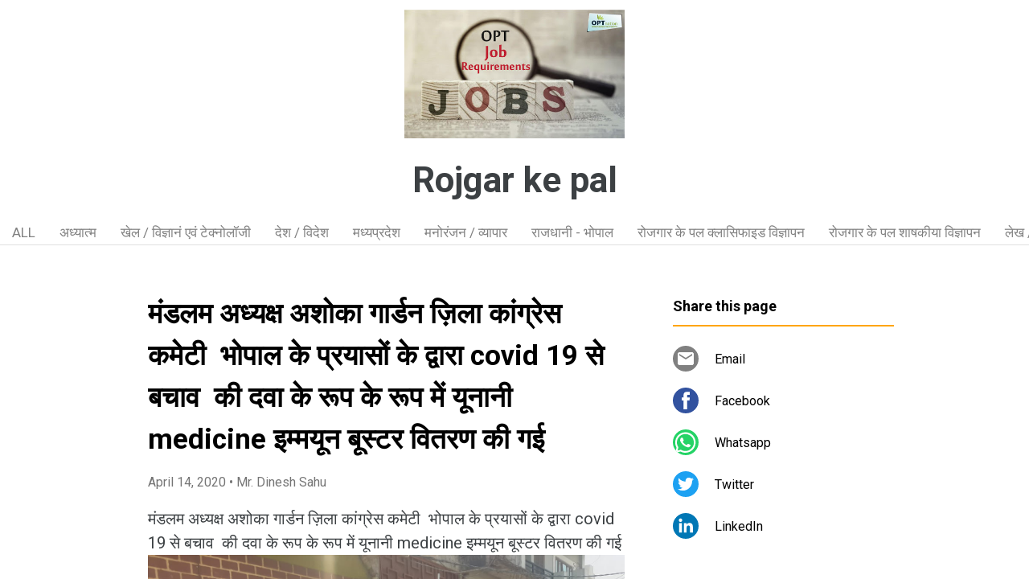

--- FILE ---
content_type: text/html; charset=UTF-8
request_url: https://www.rojgarkepal.page/2020/04/mandalam-adhyaksh-ashoka-gaard-b5zmFB.html
body_size: 18087
content:
<!DOCTYPE html>
<html dir='ltr' xmlns='http://www.w3.org/1999/xhtml' xmlns:b='http://www.google.com/2005/gml/b' xmlns:data='http://www.google.com/2005/gml/data' xmlns:expr='http://www.google.com/2005/gml/expr'>
<head>
<meta content='width=device-width, initial-scale=1' name='viewport'/>
<title>म&#2306;डलम अध&#2381;यक&#2381;ष अश&#2379;क&#2366; ग&#2366;र&#2381;डन ज़&#2367;ल&#2366; क&#2366;&#2306;ग&#2381;र&#2375;स कम&#2375;ट&#2368; &#160;भ&#2379;प&#2366;ल क&#2375; प&#2381;रय&#2366;स&#2379;&#2306; क&#2375; द&#2381;व&#2366;र&#2366; covid 19 स&#2375; बच&#2366;व &#160;क&#2368; दव&#2366; क&#2375; र&#2370;प क&#2375; र&#2370;प म&#2375;&#2306; य&#2370;न&#2366;न&#2368; medicine इम&#2381;मय&#2370;न ब&#2370;स&#2381;टर व&#2367;तरण क&#2368; गई</title>
<meta content='text/html; charset=UTF-8' http-equiv='Content-Type'/>
<!-- Chrome, Firefox OS and Opera -->
<meta content='#ffffff' name='theme-color'/>
<!-- Windows Phone -->
<meta content='#ffffff' name='msapplication-navbutton-color'/>
<meta content='blogger' name='generator'/>
<link href='https://www.rojgarkepal.page/favicon.ico' rel='icon' type='image/x-icon'/>
<link href='https://www.rojgarkepal.page/2020/04/mandalam-adhyaksh-ashoka-gaard-b5zmFB.html' rel='canonical'/>
<!--Can't find substitution for tag [blog.ieCssRetrofitLinks]-->
<link href='https://blogger.googleusercontent.com/img/b/R29vZ2xl/AVvXsEhvOPyDrdbGfVWOEtHom543gMxhcAsV33Eby9iDH0HUOmuPrtXpvgSMBQUv0cPen3xXuQ4tlA2Pye6pFraZiqBmMjglouvReazSZgq0P07OkNMptm5JnHhipwvMjcxp_Zi_NIv9fhzyEOs/' rel='image_src'/>
<meta content='https://www.rojgarkepal.page/2020/04/mandalam-adhyaksh-ashoka-gaard-b5zmFB.html' property='og:url'/>
<meta content='मंडलम अध्यक्ष अशोका गार्डन ज़िला कांग्रेस कमेटी  भोपाल के प्रयासों के द्वारा covid 19 से बचाव  की दवा के रूप के रूप में यूनानी medicine इम्मयून बूस्टर वितरण की गई' property='og:title'/>
<meta content='मंडलम अध्यक्ष अशोका गार्डन ज़िला कांग्रेस कमेटी  भोपाल के प्रयासों के द्वारा covid 19 से बचाव  की दवा के रूप के रूप में यूनानी medicine इम्मय...' property='og:description'/>
<meta content='https://blogger.googleusercontent.com/img/b/R29vZ2xl/AVvXsEhvOPyDrdbGfVWOEtHom543gMxhcAsV33Eby9iDH0HUOmuPrtXpvgSMBQUv0cPen3xXuQ4tlA2Pye6pFraZiqBmMjglouvReazSZgq0P07OkNMptm5JnHhipwvMjcxp_Zi_NIv9fhzyEOs/w1200-h630-p-k-no-nu/' property='og:image'/>
<style type='text/css'>@font-face{font-family:'Damion';font-style:normal;font-weight:400;font-display:swap;src:url(//fonts.gstatic.com/s/damion/v15/hv-XlzJ3KEUe_YZkZGw2EzJwV9J-.woff2)format('woff2');unicode-range:U+0100-02BA,U+02BD-02C5,U+02C7-02CC,U+02CE-02D7,U+02DD-02FF,U+0304,U+0308,U+0329,U+1D00-1DBF,U+1E00-1E9F,U+1EF2-1EFF,U+2020,U+20A0-20AB,U+20AD-20C0,U+2113,U+2C60-2C7F,U+A720-A7FF;}@font-face{font-family:'Damion';font-style:normal;font-weight:400;font-display:swap;src:url(//fonts.gstatic.com/s/damion/v15/hv-XlzJ3KEUe_YZkamw2EzJwVw.woff2)format('woff2');unicode-range:U+0000-00FF,U+0131,U+0152-0153,U+02BB-02BC,U+02C6,U+02DA,U+02DC,U+0304,U+0308,U+0329,U+2000-206F,U+20AC,U+2122,U+2191,U+2193,U+2212,U+2215,U+FEFF,U+FFFD;}@font-face{font-family:'Playfair Display';font-style:normal;font-weight:900;font-display:swap;src:url(//fonts.gstatic.com/s/playfairdisplay/v40/nuFvD-vYSZviVYUb_rj3ij__anPXJzDwcbmjWBN2PKfsunDTbtPK-F2qC0usEw.woff2)format('woff2');unicode-range:U+0301,U+0400-045F,U+0490-0491,U+04B0-04B1,U+2116;}@font-face{font-family:'Playfair Display';font-style:normal;font-weight:900;font-display:swap;src:url(//fonts.gstatic.com/s/playfairdisplay/v40/nuFvD-vYSZviVYUb_rj3ij__anPXJzDwcbmjWBN2PKfsunDYbtPK-F2qC0usEw.woff2)format('woff2');unicode-range:U+0102-0103,U+0110-0111,U+0128-0129,U+0168-0169,U+01A0-01A1,U+01AF-01B0,U+0300-0301,U+0303-0304,U+0308-0309,U+0323,U+0329,U+1EA0-1EF9,U+20AB;}@font-face{font-family:'Playfair Display';font-style:normal;font-weight:900;font-display:swap;src:url(//fonts.gstatic.com/s/playfairdisplay/v40/nuFvD-vYSZviVYUb_rj3ij__anPXJzDwcbmjWBN2PKfsunDZbtPK-F2qC0usEw.woff2)format('woff2');unicode-range:U+0100-02BA,U+02BD-02C5,U+02C7-02CC,U+02CE-02D7,U+02DD-02FF,U+0304,U+0308,U+0329,U+1D00-1DBF,U+1E00-1E9F,U+1EF2-1EFF,U+2020,U+20A0-20AB,U+20AD-20C0,U+2113,U+2C60-2C7F,U+A720-A7FF;}@font-face{font-family:'Playfair Display';font-style:normal;font-weight:900;font-display:swap;src:url(//fonts.gstatic.com/s/playfairdisplay/v40/nuFvD-vYSZviVYUb_rj3ij__anPXJzDwcbmjWBN2PKfsunDXbtPK-F2qC0s.woff2)format('woff2');unicode-range:U+0000-00FF,U+0131,U+0152-0153,U+02BB-02BC,U+02C6,U+02DA,U+02DC,U+0304,U+0308,U+0329,U+2000-206F,U+20AC,U+2122,U+2191,U+2193,U+2212,U+2215,U+FEFF,U+FFFD;}@font-face{font-family:'Roboto';font-style:italic;font-weight:300;font-stretch:100%;font-display:swap;src:url(//fonts.gstatic.com/s/roboto/v50/KFOKCnqEu92Fr1Mu53ZEC9_Vu3r1gIhOszmOClHrs6ljXfMMLt_QuAX-k3Yi128m0kN2.woff2)format('woff2');unicode-range:U+0460-052F,U+1C80-1C8A,U+20B4,U+2DE0-2DFF,U+A640-A69F,U+FE2E-FE2F;}@font-face{font-family:'Roboto';font-style:italic;font-weight:300;font-stretch:100%;font-display:swap;src:url(//fonts.gstatic.com/s/roboto/v50/KFOKCnqEu92Fr1Mu53ZEC9_Vu3r1gIhOszmOClHrs6ljXfMMLt_QuAz-k3Yi128m0kN2.woff2)format('woff2');unicode-range:U+0301,U+0400-045F,U+0490-0491,U+04B0-04B1,U+2116;}@font-face{font-family:'Roboto';font-style:italic;font-weight:300;font-stretch:100%;font-display:swap;src:url(//fonts.gstatic.com/s/roboto/v50/KFOKCnqEu92Fr1Mu53ZEC9_Vu3r1gIhOszmOClHrs6ljXfMMLt_QuAT-k3Yi128m0kN2.woff2)format('woff2');unicode-range:U+1F00-1FFF;}@font-face{font-family:'Roboto';font-style:italic;font-weight:300;font-stretch:100%;font-display:swap;src:url(//fonts.gstatic.com/s/roboto/v50/KFOKCnqEu92Fr1Mu53ZEC9_Vu3r1gIhOszmOClHrs6ljXfMMLt_QuAv-k3Yi128m0kN2.woff2)format('woff2');unicode-range:U+0370-0377,U+037A-037F,U+0384-038A,U+038C,U+038E-03A1,U+03A3-03FF;}@font-face{font-family:'Roboto';font-style:italic;font-weight:300;font-stretch:100%;font-display:swap;src:url(//fonts.gstatic.com/s/roboto/v50/KFOKCnqEu92Fr1Mu53ZEC9_Vu3r1gIhOszmOClHrs6ljXfMMLt_QuHT-k3Yi128m0kN2.woff2)format('woff2');unicode-range:U+0302-0303,U+0305,U+0307-0308,U+0310,U+0312,U+0315,U+031A,U+0326-0327,U+032C,U+032F-0330,U+0332-0333,U+0338,U+033A,U+0346,U+034D,U+0391-03A1,U+03A3-03A9,U+03B1-03C9,U+03D1,U+03D5-03D6,U+03F0-03F1,U+03F4-03F5,U+2016-2017,U+2034-2038,U+203C,U+2040,U+2043,U+2047,U+2050,U+2057,U+205F,U+2070-2071,U+2074-208E,U+2090-209C,U+20D0-20DC,U+20E1,U+20E5-20EF,U+2100-2112,U+2114-2115,U+2117-2121,U+2123-214F,U+2190,U+2192,U+2194-21AE,U+21B0-21E5,U+21F1-21F2,U+21F4-2211,U+2213-2214,U+2216-22FF,U+2308-230B,U+2310,U+2319,U+231C-2321,U+2336-237A,U+237C,U+2395,U+239B-23B7,U+23D0,U+23DC-23E1,U+2474-2475,U+25AF,U+25B3,U+25B7,U+25BD,U+25C1,U+25CA,U+25CC,U+25FB,U+266D-266F,U+27C0-27FF,U+2900-2AFF,U+2B0E-2B11,U+2B30-2B4C,U+2BFE,U+3030,U+FF5B,U+FF5D,U+1D400-1D7FF,U+1EE00-1EEFF;}@font-face{font-family:'Roboto';font-style:italic;font-weight:300;font-stretch:100%;font-display:swap;src:url(//fonts.gstatic.com/s/roboto/v50/KFOKCnqEu92Fr1Mu53ZEC9_Vu3r1gIhOszmOClHrs6ljXfMMLt_QuGb-k3Yi128m0kN2.woff2)format('woff2');unicode-range:U+0001-000C,U+000E-001F,U+007F-009F,U+20DD-20E0,U+20E2-20E4,U+2150-218F,U+2190,U+2192,U+2194-2199,U+21AF,U+21E6-21F0,U+21F3,U+2218-2219,U+2299,U+22C4-22C6,U+2300-243F,U+2440-244A,U+2460-24FF,U+25A0-27BF,U+2800-28FF,U+2921-2922,U+2981,U+29BF,U+29EB,U+2B00-2BFF,U+4DC0-4DFF,U+FFF9-FFFB,U+10140-1018E,U+10190-1019C,U+101A0,U+101D0-101FD,U+102E0-102FB,U+10E60-10E7E,U+1D2C0-1D2D3,U+1D2E0-1D37F,U+1F000-1F0FF,U+1F100-1F1AD,U+1F1E6-1F1FF,U+1F30D-1F30F,U+1F315,U+1F31C,U+1F31E,U+1F320-1F32C,U+1F336,U+1F378,U+1F37D,U+1F382,U+1F393-1F39F,U+1F3A7-1F3A8,U+1F3AC-1F3AF,U+1F3C2,U+1F3C4-1F3C6,U+1F3CA-1F3CE,U+1F3D4-1F3E0,U+1F3ED,U+1F3F1-1F3F3,U+1F3F5-1F3F7,U+1F408,U+1F415,U+1F41F,U+1F426,U+1F43F,U+1F441-1F442,U+1F444,U+1F446-1F449,U+1F44C-1F44E,U+1F453,U+1F46A,U+1F47D,U+1F4A3,U+1F4B0,U+1F4B3,U+1F4B9,U+1F4BB,U+1F4BF,U+1F4C8-1F4CB,U+1F4D6,U+1F4DA,U+1F4DF,U+1F4E3-1F4E6,U+1F4EA-1F4ED,U+1F4F7,U+1F4F9-1F4FB,U+1F4FD-1F4FE,U+1F503,U+1F507-1F50B,U+1F50D,U+1F512-1F513,U+1F53E-1F54A,U+1F54F-1F5FA,U+1F610,U+1F650-1F67F,U+1F687,U+1F68D,U+1F691,U+1F694,U+1F698,U+1F6AD,U+1F6B2,U+1F6B9-1F6BA,U+1F6BC,U+1F6C6-1F6CF,U+1F6D3-1F6D7,U+1F6E0-1F6EA,U+1F6F0-1F6F3,U+1F6F7-1F6FC,U+1F700-1F7FF,U+1F800-1F80B,U+1F810-1F847,U+1F850-1F859,U+1F860-1F887,U+1F890-1F8AD,U+1F8B0-1F8BB,U+1F8C0-1F8C1,U+1F900-1F90B,U+1F93B,U+1F946,U+1F984,U+1F996,U+1F9E9,U+1FA00-1FA6F,U+1FA70-1FA7C,U+1FA80-1FA89,U+1FA8F-1FAC6,U+1FACE-1FADC,U+1FADF-1FAE9,U+1FAF0-1FAF8,U+1FB00-1FBFF;}@font-face{font-family:'Roboto';font-style:italic;font-weight:300;font-stretch:100%;font-display:swap;src:url(//fonts.gstatic.com/s/roboto/v50/KFOKCnqEu92Fr1Mu53ZEC9_Vu3r1gIhOszmOClHrs6ljXfMMLt_QuAf-k3Yi128m0kN2.woff2)format('woff2');unicode-range:U+0102-0103,U+0110-0111,U+0128-0129,U+0168-0169,U+01A0-01A1,U+01AF-01B0,U+0300-0301,U+0303-0304,U+0308-0309,U+0323,U+0329,U+1EA0-1EF9,U+20AB;}@font-face{font-family:'Roboto';font-style:italic;font-weight:300;font-stretch:100%;font-display:swap;src:url(//fonts.gstatic.com/s/roboto/v50/KFOKCnqEu92Fr1Mu53ZEC9_Vu3r1gIhOszmOClHrs6ljXfMMLt_QuAb-k3Yi128m0kN2.woff2)format('woff2');unicode-range:U+0100-02BA,U+02BD-02C5,U+02C7-02CC,U+02CE-02D7,U+02DD-02FF,U+0304,U+0308,U+0329,U+1D00-1DBF,U+1E00-1E9F,U+1EF2-1EFF,U+2020,U+20A0-20AB,U+20AD-20C0,U+2113,U+2C60-2C7F,U+A720-A7FF;}@font-face{font-family:'Roboto';font-style:italic;font-weight:300;font-stretch:100%;font-display:swap;src:url(//fonts.gstatic.com/s/roboto/v50/KFOKCnqEu92Fr1Mu53ZEC9_Vu3r1gIhOszmOClHrs6ljXfMMLt_QuAj-k3Yi128m0g.woff2)format('woff2');unicode-range:U+0000-00FF,U+0131,U+0152-0153,U+02BB-02BC,U+02C6,U+02DA,U+02DC,U+0304,U+0308,U+0329,U+2000-206F,U+20AC,U+2122,U+2191,U+2193,U+2212,U+2215,U+FEFF,U+FFFD;}@font-face{font-family:'Roboto';font-style:normal;font-weight:400;font-stretch:100%;font-display:swap;src:url(//fonts.gstatic.com/s/roboto/v50/KFO7CnqEu92Fr1ME7kSn66aGLdTylUAMa3GUBHMdazTgWw.woff2)format('woff2');unicode-range:U+0460-052F,U+1C80-1C8A,U+20B4,U+2DE0-2DFF,U+A640-A69F,U+FE2E-FE2F;}@font-face{font-family:'Roboto';font-style:normal;font-weight:400;font-stretch:100%;font-display:swap;src:url(//fonts.gstatic.com/s/roboto/v50/KFO7CnqEu92Fr1ME7kSn66aGLdTylUAMa3iUBHMdazTgWw.woff2)format('woff2');unicode-range:U+0301,U+0400-045F,U+0490-0491,U+04B0-04B1,U+2116;}@font-face{font-family:'Roboto';font-style:normal;font-weight:400;font-stretch:100%;font-display:swap;src:url(//fonts.gstatic.com/s/roboto/v50/KFO7CnqEu92Fr1ME7kSn66aGLdTylUAMa3CUBHMdazTgWw.woff2)format('woff2');unicode-range:U+1F00-1FFF;}@font-face{font-family:'Roboto';font-style:normal;font-weight:400;font-stretch:100%;font-display:swap;src:url(//fonts.gstatic.com/s/roboto/v50/KFO7CnqEu92Fr1ME7kSn66aGLdTylUAMa3-UBHMdazTgWw.woff2)format('woff2');unicode-range:U+0370-0377,U+037A-037F,U+0384-038A,U+038C,U+038E-03A1,U+03A3-03FF;}@font-face{font-family:'Roboto';font-style:normal;font-weight:400;font-stretch:100%;font-display:swap;src:url(//fonts.gstatic.com/s/roboto/v50/KFO7CnqEu92Fr1ME7kSn66aGLdTylUAMawCUBHMdazTgWw.woff2)format('woff2');unicode-range:U+0302-0303,U+0305,U+0307-0308,U+0310,U+0312,U+0315,U+031A,U+0326-0327,U+032C,U+032F-0330,U+0332-0333,U+0338,U+033A,U+0346,U+034D,U+0391-03A1,U+03A3-03A9,U+03B1-03C9,U+03D1,U+03D5-03D6,U+03F0-03F1,U+03F4-03F5,U+2016-2017,U+2034-2038,U+203C,U+2040,U+2043,U+2047,U+2050,U+2057,U+205F,U+2070-2071,U+2074-208E,U+2090-209C,U+20D0-20DC,U+20E1,U+20E5-20EF,U+2100-2112,U+2114-2115,U+2117-2121,U+2123-214F,U+2190,U+2192,U+2194-21AE,U+21B0-21E5,U+21F1-21F2,U+21F4-2211,U+2213-2214,U+2216-22FF,U+2308-230B,U+2310,U+2319,U+231C-2321,U+2336-237A,U+237C,U+2395,U+239B-23B7,U+23D0,U+23DC-23E1,U+2474-2475,U+25AF,U+25B3,U+25B7,U+25BD,U+25C1,U+25CA,U+25CC,U+25FB,U+266D-266F,U+27C0-27FF,U+2900-2AFF,U+2B0E-2B11,U+2B30-2B4C,U+2BFE,U+3030,U+FF5B,U+FF5D,U+1D400-1D7FF,U+1EE00-1EEFF;}@font-face{font-family:'Roboto';font-style:normal;font-weight:400;font-stretch:100%;font-display:swap;src:url(//fonts.gstatic.com/s/roboto/v50/KFO7CnqEu92Fr1ME7kSn66aGLdTylUAMaxKUBHMdazTgWw.woff2)format('woff2');unicode-range:U+0001-000C,U+000E-001F,U+007F-009F,U+20DD-20E0,U+20E2-20E4,U+2150-218F,U+2190,U+2192,U+2194-2199,U+21AF,U+21E6-21F0,U+21F3,U+2218-2219,U+2299,U+22C4-22C6,U+2300-243F,U+2440-244A,U+2460-24FF,U+25A0-27BF,U+2800-28FF,U+2921-2922,U+2981,U+29BF,U+29EB,U+2B00-2BFF,U+4DC0-4DFF,U+FFF9-FFFB,U+10140-1018E,U+10190-1019C,U+101A0,U+101D0-101FD,U+102E0-102FB,U+10E60-10E7E,U+1D2C0-1D2D3,U+1D2E0-1D37F,U+1F000-1F0FF,U+1F100-1F1AD,U+1F1E6-1F1FF,U+1F30D-1F30F,U+1F315,U+1F31C,U+1F31E,U+1F320-1F32C,U+1F336,U+1F378,U+1F37D,U+1F382,U+1F393-1F39F,U+1F3A7-1F3A8,U+1F3AC-1F3AF,U+1F3C2,U+1F3C4-1F3C6,U+1F3CA-1F3CE,U+1F3D4-1F3E0,U+1F3ED,U+1F3F1-1F3F3,U+1F3F5-1F3F7,U+1F408,U+1F415,U+1F41F,U+1F426,U+1F43F,U+1F441-1F442,U+1F444,U+1F446-1F449,U+1F44C-1F44E,U+1F453,U+1F46A,U+1F47D,U+1F4A3,U+1F4B0,U+1F4B3,U+1F4B9,U+1F4BB,U+1F4BF,U+1F4C8-1F4CB,U+1F4D6,U+1F4DA,U+1F4DF,U+1F4E3-1F4E6,U+1F4EA-1F4ED,U+1F4F7,U+1F4F9-1F4FB,U+1F4FD-1F4FE,U+1F503,U+1F507-1F50B,U+1F50D,U+1F512-1F513,U+1F53E-1F54A,U+1F54F-1F5FA,U+1F610,U+1F650-1F67F,U+1F687,U+1F68D,U+1F691,U+1F694,U+1F698,U+1F6AD,U+1F6B2,U+1F6B9-1F6BA,U+1F6BC,U+1F6C6-1F6CF,U+1F6D3-1F6D7,U+1F6E0-1F6EA,U+1F6F0-1F6F3,U+1F6F7-1F6FC,U+1F700-1F7FF,U+1F800-1F80B,U+1F810-1F847,U+1F850-1F859,U+1F860-1F887,U+1F890-1F8AD,U+1F8B0-1F8BB,U+1F8C0-1F8C1,U+1F900-1F90B,U+1F93B,U+1F946,U+1F984,U+1F996,U+1F9E9,U+1FA00-1FA6F,U+1FA70-1FA7C,U+1FA80-1FA89,U+1FA8F-1FAC6,U+1FACE-1FADC,U+1FADF-1FAE9,U+1FAF0-1FAF8,U+1FB00-1FBFF;}@font-face{font-family:'Roboto';font-style:normal;font-weight:400;font-stretch:100%;font-display:swap;src:url(//fonts.gstatic.com/s/roboto/v50/KFO7CnqEu92Fr1ME7kSn66aGLdTylUAMa3OUBHMdazTgWw.woff2)format('woff2');unicode-range:U+0102-0103,U+0110-0111,U+0128-0129,U+0168-0169,U+01A0-01A1,U+01AF-01B0,U+0300-0301,U+0303-0304,U+0308-0309,U+0323,U+0329,U+1EA0-1EF9,U+20AB;}@font-face{font-family:'Roboto';font-style:normal;font-weight:400;font-stretch:100%;font-display:swap;src:url(//fonts.gstatic.com/s/roboto/v50/KFO7CnqEu92Fr1ME7kSn66aGLdTylUAMa3KUBHMdazTgWw.woff2)format('woff2');unicode-range:U+0100-02BA,U+02BD-02C5,U+02C7-02CC,U+02CE-02D7,U+02DD-02FF,U+0304,U+0308,U+0329,U+1D00-1DBF,U+1E00-1E9F,U+1EF2-1EFF,U+2020,U+20A0-20AB,U+20AD-20C0,U+2113,U+2C60-2C7F,U+A720-A7FF;}@font-face{font-family:'Roboto';font-style:normal;font-weight:400;font-stretch:100%;font-display:swap;src:url(//fonts.gstatic.com/s/roboto/v50/KFO7CnqEu92Fr1ME7kSn66aGLdTylUAMa3yUBHMdazQ.woff2)format('woff2');unicode-range:U+0000-00FF,U+0131,U+0152-0153,U+02BB-02BC,U+02C6,U+02DA,U+02DC,U+0304,U+0308,U+0329,U+2000-206F,U+20AC,U+2122,U+2191,U+2193,U+2212,U+2215,U+FEFF,U+FFFD;}@font-face{font-family:'Roboto';font-style:normal;font-weight:700;font-stretch:100%;font-display:swap;src:url(//fonts.gstatic.com/s/roboto/v50/KFO7CnqEu92Fr1ME7kSn66aGLdTylUAMa3GUBHMdazTgWw.woff2)format('woff2');unicode-range:U+0460-052F,U+1C80-1C8A,U+20B4,U+2DE0-2DFF,U+A640-A69F,U+FE2E-FE2F;}@font-face{font-family:'Roboto';font-style:normal;font-weight:700;font-stretch:100%;font-display:swap;src:url(//fonts.gstatic.com/s/roboto/v50/KFO7CnqEu92Fr1ME7kSn66aGLdTylUAMa3iUBHMdazTgWw.woff2)format('woff2');unicode-range:U+0301,U+0400-045F,U+0490-0491,U+04B0-04B1,U+2116;}@font-face{font-family:'Roboto';font-style:normal;font-weight:700;font-stretch:100%;font-display:swap;src:url(//fonts.gstatic.com/s/roboto/v50/KFO7CnqEu92Fr1ME7kSn66aGLdTylUAMa3CUBHMdazTgWw.woff2)format('woff2');unicode-range:U+1F00-1FFF;}@font-face{font-family:'Roboto';font-style:normal;font-weight:700;font-stretch:100%;font-display:swap;src:url(//fonts.gstatic.com/s/roboto/v50/KFO7CnqEu92Fr1ME7kSn66aGLdTylUAMa3-UBHMdazTgWw.woff2)format('woff2');unicode-range:U+0370-0377,U+037A-037F,U+0384-038A,U+038C,U+038E-03A1,U+03A3-03FF;}@font-face{font-family:'Roboto';font-style:normal;font-weight:700;font-stretch:100%;font-display:swap;src:url(//fonts.gstatic.com/s/roboto/v50/KFO7CnqEu92Fr1ME7kSn66aGLdTylUAMawCUBHMdazTgWw.woff2)format('woff2');unicode-range:U+0302-0303,U+0305,U+0307-0308,U+0310,U+0312,U+0315,U+031A,U+0326-0327,U+032C,U+032F-0330,U+0332-0333,U+0338,U+033A,U+0346,U+034D,U+0391-03A1,U+03A3-03A9,U+03B1-03C9,U+03D1,U+03D5-03D6,U+03F0-03F1,U+03F4-03F5,U+2016-2017,U+2034-2038,U+203C,U+2040,U+2043,U+2047,U+2050,U+2057,U+205F,U+2070-2071,U+2074-208E,U+2090-209C,U+20D0-20DC,U+20E1,U+20E5-20EF,U+2100-2112,U+2114-2115,U+2117-2121,U+2123-214F,U+2190,U+2192,U+2194-21AE,U+21B0-21E5,U+21F1-21F2,U+21F4-2211,U+2213-2214,U+2216-22FF,U+2308-230B,U+2310,U+2319,U+231C-2321,U+2336-237A,U+237C,U+2395,U+239B-23B7,U+23D0,U+23DC-23E1,U+2474-2475,U+25AF,U+25B3,U+25B7,U+25BD,U+25C1,U+25CA,U+25CC,U+25FB,U+266D-266F,U+27C0-27FF,U+2900-2AFF,U+2B0E-2B11,U+2B30-2B4C,U+2BFE,U+3030,U+FF5B,U+FF5D,U+1D400-1D7FF,U+1EE00-1EEFF;}@font-face{font-family:'Roboto';font-style:normal;font-weight:700;font-stretch:100%;font-display:swap;src:url(//fonts.gstatic.com/s/roboto/v50/KFO7CnqEu92Fr1ME7kSn66aGLdTylUAMaxKUBHMdazTgWw.woff2)format('woff2');unicode-range:U+0001-000C,U+000E-001F,U+007F-009F,U+20DD-20E0,U+20E2-20E4,U+2150-218F,U+2190,U+2192,U+2194-2199,U+21AF,U+21E6-21F0,U+21F3,U+2218-2219,U+2299,U+22C4-22C6,U+2300-243F,U+2440-244A,U+2460-24FF,U+25A0-27BF,U+2800-28FF,U+2921-2922,U+2981,U+29BF,U+29EB,U+2B00-2BFF,U+4DC0-4DFF,U+FFF9-FFFB,U+10140-1018E,U+10190-1019C,U+101A0,U+101D0-101FD,U+102E0-102FB,U+10E60-10E7E,U+1D2C0-1D2D3,U+1D2E0-1D37F,U+1F000-1F0FF,U+1F100-1F1AD,U+1F1E6-1F1FF,U+1F30D-1F30F,U+1F315,U+1F31C,U+1F31E,U+1F320-1F32C,U+1F336,U+1F378,U+1F37D,U+1F382,U+1F393-1F39F,U+1F3A7-1F3A8,U+1F3AC-1F3AF,U+1F3C2,U+1F3C4-1F3C6,U+1F3CA-1F3CE,U+1F3D4-1F3E0,U+1F3ED,U+1F3F1-1F3F3,U+1F3F5-1F3F7,U+1F408,U+1F415,U+1F41F,U+1F426,U+1F43F,U+1F441-1F442,U+1F444,U+1F446-1F449,U+1F44C-1F44E,U+1F453,U+1F46A,U+1F47D,U+1F4A3,U+1F4B0,U+1F4B3,U+1F4B9,U+1F4BB,U+1F4BF,U+1F4C8-1F4CB,U+1F4D6,U+1F4DA,U+1F4DF,U+1F4E3-1F4E6,U+1F4EA-1F4ED,U+1F4F7,U+1F4F9-1F4FB,U+1F4FD-1F4FE,U+1F503,U+1F507-1F50B,U+1F50D,U+1F512-1F513,U+1F53E-1F54A,U+1F54F-1F5FA,U+1F610,U+1F650-1F67F,U+1F687,U+1F68D,U+1F691,U+1F694,U+1F698,U+1F6AD,U+1F6B2,U+1F6B9-1F6BA,U+1F6BC,U+1F6C6-1F6CF,U+1F6D3-1F6D7,U+1F6E0-1F6EA,U+1F6F0-1F6F3,U+1F6F7-1F6FC,U+1F700-1F7FF,U+1F800-1F80B,U+1F810-1F847,U+1F850-1F859,U+1F860-1F887,U+1F890-1F8AD,U+1F8B0-1F8BB,U+1F8C0-1F8C1,U+1F900-1F90B,U+1F93B,U+1F946,U+1F984,U+1F996,U+1F9E9,U+1FA00-1FA6F,U+1FA70-1FA7C,U+1FA80-1FA89,U+1FA8F-1FAC6,U+1FACE-1FADC,U+1FADF-1FAE9,U+1FAF0-1FAF8,U+1FB00-1FBFF;}@font-face{font-family:'Roboto';font-style:normal;font-weight:700;font-stretch:100%;font-display:swap;src:url(//fonts.gstatic.com/s/roboto/v50/KFO7CnqEu92Fr1ME7kSn66aGLdTylUAMa3OUBHMdazTgWw.woff2)format('woff2');unicode-range:U+0102-0103,U+0110-0111,U+0128-0129,U+0168-0169,U+01A0-01A1,U+01AF-01B0,U+0300-0301,U+0303-0304,U+0308-0309,U+0323,U+0329,U+1EA0-1EF9,U+20AB;}@font-face{font-family:'Roboto';font-style:normal;font-weight:700;font-stretch:100%;font-display:swap;src:url(//fonts.gstatic.com/s/roboto/v50/KFO7CnqEu92Fr1ME7kSn66aGLdTylUAMa3KUBHMdazTgWw.woff2)format('woff2');unicode-range:U+0100-02BA,U+02BD-02C5,U+02C7-02CC,U+02CE-02D7,U+02DD-02FF,U+0304,U+0308,U+0329,U+1D00-1DBF,U+1E00-1E9F,U+1EF2-1EFF,U+2020,U+20A0-20AB,U+20AD-20C0,U+2113,U+2C60-2C7F,U+A720-A7FF;}@font-face{font-family:'Roboto';font-style:normal;font-weight:700;font-stretch:100%;font-display:swap;src:url(//fonts.gstatic.com/s/roboto/v50/KFO7CnqEu92Fr1ME7kSn66aGLdTylUAMa3yUBHMdazQ.woff2)format('woff2');unicode-range:U+0000-00FF,U+0131,U+0152-0153,U+02BB-02BC,U+02C6,U+02DA,U+02DC,U+0304,U+0308,U+0329,U+2000-206F,U+20AC,U+2122,U+2191,U+2193,U+2212,U+2215,U+FEFF,U+FFFD;}</style>
<style id='page-skin-1' type='text/css'><!--
/*! normalize.css v3.0.1 | MIT License | git.io/normalize */html{font-family:sans-serif;-ms-text-size-adjust:100%;-webkit-text-size-adjust:100%}body{margin:0}article,aside,details,figcaption,figure,footer,header,hgroup,main,nav,section,summary{display:block}audio,canvas,progress,video{display:inline-block;vertical-align:baseline}audio:not([controls]){display:none;height:0}[hidden],template{display:none}a{background:transparent}a:active,a:hover{outline:0}abbr[title]{border-bottom:1px dotted}b,strong{font-weight:bold}dfn{font-style:italic}h1{font-size:2em;margin:.67em 0}mark{background:#ff0;color:#000}small{font-size:80%}sub,sup{font-size:75%;line-height:0;position:relative;vertical-align:baseline}sup{top:-0.5em}sub{bottom:-0.25em}img{border:0}svg:not(:root){overflow:hidden}figure{margin:1em 40px}hr{-moz-box-sizing:content-box;box-sizing:content-box;height:0}pre{overflow:auto}code,kbd,pre,samp{font-family:monospace,monospace;font-size:1em}button,input,optgroup,select,textarea{color:inherit;font:inherit;margin:0}button{overflow:visible}button,select{text-transform:none}button,html input[type="button"],input[type="reset"],input[type="submit"]{-webkit-appearance:button;cursor:pointer}button[disabled],html input[disabled]{cursor:default}button::-moz-focus-inner,input::-moz-focus-inner{border:0;padding:0}input{line-height:normal}input[type="checkbox"],input[type="radio"]{box-sizing:border-box;padding:0}input[type="number"]::-webkit-inner-spin-button,input[type="number"]::-webkit-outer-spin-button{height:auto}input[type="search"]{-webkit-appearance:textfield;-moz-box-sizing:content-box;-webkit-box-sizing:content-box;box-sizing:content-box}input[type="search"]::-webkit-search-cancel-button,input[type="search"]::-webkit-search-decoration{-webkit-appearance:none}fieldset{border:1px solid #c0c0c0;margin:0 2px;padding:.35em .625em .75em}legend{border:0;padding:0}textarea{overflow:auto}optgroup{font-weight:bold}table{border-collapse:collapse;border-spacing:0}td,th{padding:0}
/*!************************************************
* Blogger Template Style
* Name: Contempo
**************************************************/
html{
height: 100%;
font-family: Roboto, sans-serif;
}
body{
overflow-wrap:break-word;
word-break:break-word;
word-wrap:break-word;
height: 100%;
}
.hidden{
display: none;
}
.visible-mobile{
display: block;
}
.invisible{
visibility:hidden
}
.inline-ad{
border-bottom: 1px solid #e0e0e0;
}
.container::after,.float-container::after{
clear:both;
content:'';
display:table
}
.clearboth{
clear:both
}
.page{
display: flex;
flex-direction: column;
overflow: hidden;
height: 100%;
}
#header{
border-bottom: 1px solid #e0e0e0;
background-color: #ffffff;
}
.Header{
display: flex;
height: 56px;
align-items: center;
justify-content: space-between;
}
.header-page-logo img{
margin: 12px 0 12px 16px;
height: 32px;
max-width: 64px;
flex-shrink: 0;
flex-basis: 32px;
}
.header-title{
flex-grow: 1;
flex-shrink: 1;
overflow-x: scroll;
}
.header-title h1{
line-height: 24px;
font-size: 20px;
font-weight: 600;
color: #3c4043;
margin-left: 16px;
white-space: nowrap;
flex-grow: 1;
}
.header-title a{
text-decoration: none;
color: #3c4043;
}
.mobile-nav-buttons{
display: flex;
align-items: center;
margin-right: 16px;
margin-left: 16px;
}
.mobile-nav-buttons img{
height: 24px;
width: 24px;
}
.label-section{
display: flex;
overflow-x: auto
}
.highlight-label{
border-bottom: 3px solid #fbb305;
color: #3c4043 !important;
}
.label-name{
padding: 10px 15px 5px 15px;
font-size: 17px;
color: #808080;
text-decoration: none;
flex: 0 0 auto;
}
.under-header{
flex-grow: 1;
display: flex;
flex-direction: column;
overflow: auto;
}
#blog-content{
width: 100%;
}
.page-body{
flex: 1;
outline: none;
background-color: #ffffff;
max-width: 728px;
align-self: center;
width: 100%;
}
.FeaturedPost a{
text-decoration: none;
}
.FeaturedPost img{
object-fit: cover;
width: 100%;
height: 130px;
object-position: center;
float: none;
border-radius: 0px;
margin: 5px 0px 7px 0px;
}
.post{
display: flex;
flex-direction: row;
justify-content: space-between;
padding: 10px 0;
border-bottom: solid 1px rgba(0,0,0,0.12);
font-style: normal;
}
.post-snippet-text{
flex: 1;
margin: 0 10px;
display: flex;
flex-direction: column;
height: 128px;
max-width: calc(100% - 20px);
min-width: 140px;
}
.post-snippet-text a{
text-decoration: none;
color: #0080FF;
font-style: normal;
}
.post-snippet{
color: grey;
margin-bottom: 10px;
overflow: hidden;
flex: 1;
height: 42px;
line-height: 21px;
font-size: 14px;
}
.snippet-image{
margin-right: 10px;
margin-left: 15px;
margin-top: 2px;
}
.snippet-image img{
border-radius: 8px;
height: 90px;
width: 90px;
object-fit: cover;
}
.post-link{
text-decoration: none;
}
.post-full .post-title{
margin: 20px 16px 12px;
font-weight: 600;
color: #202124;
line-height: 42px;
font-size: 28px;
max-height: none;
height: auto;
}
.post-title{
margin-bottom: 10px;
color: #212121;
font-size: 16px;
line-height: 24px;
height: 48px;
overflow: hidden;
text-overflow: ellipsis;
font-weight: 600;
}
.FeaturedPost .post .post-title{
font-size: 20px;
line-height: 30px;
height: 60px;
}
.FeaturedPost .post .post-snippet-text{
height: 140px;
}
.contentdate{
font-size: 12px;
line-height: 18px;
color: #757575;
font-style: normal;
height: 20px;
white-space: nowrap;
overflow: hidden;
width: 100%;
text-overflow: ellipsis;
}
.post-full .contentdate{
margin: 16px;
color: #3c4043;
height: auto;
width: calc(100% - 32px);
white-space: normal;
font-size: 14px;
line-height: 21px;
}
.post-body{
margin: 16px 16px 32px 16px;
font-size: 20px;
line-height: 1.5;
color: #3c4043;
}
.post-body img {
max-width: 100%;
height: auto;
}
.navlekha-video-container {
clear: both;
text-align: center;
position: relative;
overflow: hidden;
padding-top: 50%;
}
.navlekha-video-content {
position: absolute;
top: 0;
left: 0;
width: 100%;
height: 100%;
border: 0;
}
.blog-pager{
background-color: #fbc43a;
border-radius: 4px;
height: 36px;
width: 178px;
align-items: center;
display: flex;
justify-content: center;
margin: 15px auto 0px auto;
font-size: 14px;
text-decoration: none;
}
.blog-pager-link{
color: black;
}
.blog-pagination{
display: flex;
flex-direction: column-reverse;
padding: 0 0 15px 0;
font-style: normal;
}
#top-ra{
list-style: none;
padding-left: 5px;
margin: 0;
}
#top-ra > .comment{
display: flex;
flex-direction: column;
padding: 15px 0px;
position: relative;
}
.comment{
list-style: none;
}
#comments{
margin: 0 16px;
}
.comment-block{
padding: 7px 0 7px 60px;
}
.comment-replybox-thread{
padding-left: 15px;
}
.comments-title{
border-bottom: 1px solid #e0e0e0;
font-size: 17px;
padding-bottom: 12px;
padding-left: 10px;
}
.continue{
margin: 15px 0px;
}
.comment-reply{
text-decoration: none;
text-transform: uppercase;
}
#comment-post-message{
display: none;
}
.avatar-image-container{
position: absolute;
margin: 7px 30px 0 5px;
}
.datetime.secondary-text{
margin-left: 10px;
font-size: 15px;
}
.datetime.secondary-text a{
color: grey;
text-decoration: none;
font-style: italic;
}
.user a{
font-size: 15px;
text-decoration: none;
color: black;
font-style: initial;
font-weight: 600;
}
.comment-actions a{
text-decoration: none;
text-transform: uppercase;
margin-right: 20px;
font-weight: 600;
font-size: 15px;
}
.comment-content{
font-size: 14px;
margin: 12px 0;
}
.thread-toggle{
display:none;
}
.thread-chrome{
padding-left: 60px;
}
.comment-post-message{
display: none;
}
footer{
display: contents;
}
#HTML1{
border-top: 1px solid #e0e0e0;
display: flex;
justify-content: center;
}
.footer{
padding: 18px 0 18px;
display: flex;
flex-direction: column;
text-decoration: none;
max-width: 728px;
flex-grow: 1;
}
.footer *{
margin-left: 16px;
}
.footer span{
font-size: 12px;
color: rgba(95, 99, 104, 0.87);
margin-bottom: 8px;
font-style: normal;
}
.vistaarLogo{
width: 108px;
height: 16px;
}
.hidden-mobile{
display: none;
}
.popup-dialog{
display: block;
position: fixed;
width: 100%;
top: 0;
height: 100%;
background-color: white;
}
.side-heading{
font-size: 20px;
height: 24px;
font-weight: 600;
}
.side-header{
display: flex;
border-bottom: 1px solid #e0e0e0;
justify-content: space-between;
padding: 16px;
}
.contact-content{
margin: 15px 24px 50px 24px;
}
.contact-row{
margin-bottom: 16px;
align-items: center;
display: flex;
font-size: 14px;
}
.contact-row img{
width: 24px;
height: 24px;
margin-right: 32px;
}
.publisher-heading{
font-family: Roboto, Helvetica, sans-serif;
font-size: 18px;
font-weight: 600;
margin: 32px 0 15px 0;
border-bottom: solid 2px orange;
padding-bottom: 12px;
}
.about-info{
margin-bottom: 32px;
margin-top: 12px;
line-height: 20px;
font-size: 14px;
}
.contact{
margin-right: 16px;
}
.share-button-mobile{
margin-left: 16px;
}
.sharebuttons{
display: flex;
flex-wrap: wrap;
max-width: 300px;
margin: 10px auto 40px auto;
}
.sharebutton-row{
display: flex;
flex-direction: column;
}
.sharebutton-row img{
border-radius: 20px;
margin: 24px 30px 10px 30px;
width: 40px;
height: 40px;
cursor: pointer;
}
.sharebutton-row div{
margin: auto 0;
text-align: center;
vertical-align: middle;
}
.share-email{
background-color: grey;
padding: 4px;
width: 32px !important;
height: 32px !important;
}
.share-message{
background-color: grey;
padding: 4px;
width: 32px !important;
height: 32px !important;
}
.share-facebook{
background-color: #32529f;
}
.share-whatsapp{
background-color: #25d366;
}
.share-twitter{
background-color: #1da1f2;
}
.share-linkedin{
background-color: #0077b5;
}
.cover{
background-color: black;
width: 100%;
height: 100%;
position: fixed;
opacity: 50%;
top: 0;
left: 0;
}
.PopularPosts{
margin: 20px 15px 0 15px;
border-bottom: solid 1px rgba(0,0,0,0.12);
}
.PopularPosts .snippet-image img{
height: 65px;
width: 65px;
}
.PopularPosts .post-snippet-text{
margin: 0;
}
.PopularPosts .post{
border-top: solid 1px rgba(0,0,0,0.12);
border-bottom: none;
}
.popularPostTitle{
font-size: 17px;
padding-bottom: 12px;
}
#side-bar{
font-style: normal;
}
#AdSense1 {
display: none;
}
@media only screen and (max-width: 800px) and (min-width: 550px) {
.popup-dialog{
width: 90%;
left: 5%;
top: 20%;
height: auto;
border-radius: 4px;
box-shadow: 0 0 30px black;
}
.sharebuttons{
max-width: 80%;
justify-content: center;
}
.share-message, .share-message + div{
display: none;
}
.page-body{
display: flex;
justify-content: center;
max-width: 650px;
}
.FeaturedPost img{
height: 175px;
border-radius: 10px;
margin: 5px 0 0 0;
}
.PopularPosts .post-titletext{
font-size: 20px;
}
.PopularPosts .snippet-image img{
height: 110px;
width: 110px;
}
.PopularPosts .post{
height: 110px;
}
.PopularPosts .post-snippet-text {
margin: 0 10px;
}
.footer{
max-width: 650px;
}
}
@media only screen and (min-width: 801px) {
#AdSense1 {
display: block;
}
.visible-mobile{
display: none;
}
.page{
display: block;
overflow: scroll;
}
.page-body{
display: flex;
justify-content: center;
max-width: 1024px;
}
.Header{
flex-direction: column;
padding-top: 24px;
padding-bottom: 28px;
padding: 12px 24px;
height: unset;
}
.header-page-logo img{
float: unset;
margin: 0px 0px 15px 0px;
height: 160px;
max-width: unset;
}
.header-title{
overflow-x: hidden;
}
.header-title h1{
font-size: 44px;
margin: 0px 16px 0px;
line-height: 66px;
max-width: 1024px;
white-space: normal;
text-align: center;
}
.under-header{
overflow: initial;
}
.mobile-nav-buttons{
display: none;
}
.label-section{
width: fit-content;
margin: auto;
}
#blog-content{
padding: 40px 20px 0px 40px;
min-width: 270px;
flex: 1;
}
.post{
padding: 24px 0px;
height: 152px;
}
.FeaturedPost .post {
height: 166px;
}
.post-full .post-title{
font-size: 35px;
line-height: 52.5px;
color: #000000;
}
.post-title{
line-height: 33px;
font-size: 22px;
height: 66px;
overflow: hidden;
margin-bottom: 6px;
min-height: 32px;
font-weight: 600;
}
.post-snippet{
margin-bottom: 10px;
line-height: 25px;
height: 50px;
font-size: 16px;
}
.post-snippet-text{
margin: 0;
height: 152px;
}
.snippet-image{
margin-left: 20px;
}
.snippet-image img{
height: 105px;
width: 105px;
}
.FeaturedPost .post .post-title{
font-size: 26px;
line-height: 40px;
height: 80px;
}
.FeaturedPost .post .post-snippet-text{
height: 166px;
}
.post-full .contentdate{
font-size: 16px;
color: rgba(0, 0, 0, 0.54);
}
.contentdate{
font-size: 14px;
line-height: 20px;
}
.blog-pager{
margin: 32px auto;
font-size: 16px;
}
.blog-pagination{
flex-direction: row;
padding: 0;
}
.FeaturedPost img{
border-radius: 8px;
margin: 0px;
}
.hidden-mobile{
display: block;
}
#side-bar{
display: block;
position: initial !important;
width: 275px;
padding-top: 40px;
margin: 0 40px 0 20px;
}
#pub-info{
display: none;
}
.side-header {
border-bottom: solid 2px orange;
padding: 0 0 10px 0;
margin-bottom: 14px;
}
.side-header img{
display: none;
}
.side-heading{
font-size: 18px;
}
.cover{
display: none;
}
.popup-dialog{
position: initial;
width: auto;
height: auto;
}
.side-section{
margin-right: 16px;
}
.contact-content{
margin: 0;
display: flex;
flex-direction: column-reverse;
}
.contact-row{
margin-bottom: 26px;
}
.contact-row img{
margin-right: 12px;
}
.about{
font-size: 14px;
}
#share-wrapper{
padding-top: 25px;
padding-bottom: 25px;
font-style: normal;
}
.sharebuttons{
flex-direction: column;
}
.sharebutton-row{
flex-direction: row;
}
.sharebutton-row img{
margin: 10px 20px 10px 0;
width: 32px;
height: 32px;
}
.share-email{
padding: 4px;
width: 24px !important;
height: 24px !important;
}
.share-message, .share-message + div{
display: none;
}
#HTML1{
display: flex;
border-top: 1px solid #e0e0e0;
justify-content: center;
}
#HTML2{
font-style: normal;
}
.footer{
max-width: 990px;
width: 100%;
padding-left: 40px;
}
.footer *{
margin-left: 0;
}
.PopularPosts .post-titletext{
font-size: 20px;
}
.PopularPosts .snippet-image img{
height: 110px;
width: 110px;
}
.PopularPosts .post{
height: 110px;
}
.PopularPosts .post-snippet-text {
margin: 0 10px;
}
.blog-posts{
max-width: 625px;
}
}

--></style>
<style id='template-skin-1' type='text/css'><!--
body#layout .hidden,
body#layout .invisible {
display: inherit;
}
body#layout .navigation {
display: none;
}
body#layout .page,
body#layout .sidebar_top,
body#layout .sidebar_bottom {
display: inline-block;
left: inherit;
position: relative;
vertical-align: top;
}
body#layout .page {
float: right;
margin-left: 20px;
width: 55%;
}
body#layout .sidebar-container {
float: right;
width: 40%;
}
body#layout .hamburger-menu {
display: none;
}
--></style>
<script async='async' src='https://www.gstatic.com/external_hosted/clipboardjs/clipboard.min.js'></script>
<link href='https://www.blogger.com/dyn-css/authorization.css?targetBlogID=5671953474679197798&amp;zx=b2d556f4-49b7-4da8-abc2-f30faebae071' media='none' onload='if(media!=&#39;all&#39;)media=&#39;all&#39;' rel='stylesheet'/><noscript><link href='https://www.blogger.com/dyn-css/authorization.css?targetBlogID=5671953474679197798&amp;zx=b2d556f4-49b7-4da8-abc2-f30faebae071' rel='stylesheet'/></noscript>
<meta name='google-adsense-platform-account' content='ca-host-pub-1556223355139109'/>
<meta name='google-adsense-platform-domain' content='blogspot.com'/>

</head>
<body class='item-view version-1-3-0'>
<div class='page'>
<header class='centered-top-container' role='banner'>
<div class='container section' id='header' name='Header'><div class='widget Header' data-version='2' id='Header1'>
<div class='header-page-logo'>
<img id='publisher-logo' src='https://1.bp.blogspot.com/o_G-3iER33Cy51mrsIh1zVu0bH-OI0iK0QTlhxQKyu1-QyyNJpRc9EyQp6BQzlnWA-_VssaiVrTfbOk0'/>
</div>
<div class='header-title'>
<h1>
<a href='https://www.rojgarkepal.page/'>
Rojgar ke pal
</a>
</h1>
</div>
<div class='mobile-nav-buttons'>
<img class='contact' id='contact-button' src='[data-uri]'/>
<img id='share-button-mobile' src='[data-uri]'/>
</div>
</div><div class='widget Label' data-version='2' id='Label1'>
<div class='label-section'>
<a class='label-name' href='/' id='all-labels'>
                              ALL
                          </a>
<a class='label-name' href='https://www.rojgarkepal.page/search/label/%E0%A4%85%E0%A4%A7%E0%A5%8D%E0%A4%AF%E0%A4%BE%E0%A4%A4%E0%A5%8D%E0%A4%AE'>
अध&#2381;य&#2366;त&#2381;म
</a>
<a class='label-name' href='https://www.rojgarkepal.page/search/label/%E0%A4%96%E0%A5%87%E0%A4%B2%20%2F%20%E0%A4%B5%E0%A4%BF%E0%A4%9C%E0%A5%8D%E0%A4%9E%E0%A4%BE%E0%A4%A8%E0%A4%82%20%E0%A4%8F%E0%A4%B5%E0%A4%82%20%E0%A4%9F%E0%A5%87%E0%A4%95%E0%A5%8D%E0%A4%A8%E0%A5%8B%E0%A4%B2%E0%A5%89%E0%A4%9C%E0%A5%80'>
ख&#2375;ल / व&#2367;ज&#2381;ञ&#2366;न&#2306; एव&#2306; ट&#2375;क&#2381;न&#2379;ल&#2377;ज&#2368;
</a>
<a class='label-name' href='https://www.rojgarkepal.page/search/label/%E0%A4%A6%E0%A5%87%E0%A4%B6%20%2F%20%E0%A4%B5%E0%A4%BF%E0%A4%A6%E0%A5%87%E0%A4%B6'>
द&#2375;श / व&#2367;द&#2375;श
</a>
<a class='label-name' href='https://www.rojgarkepal.page/search/label/%E0%A4%AE%E0%A4%A7%E0%A5%8D%E0%A4%AF%E0%A4%AA%E0%A5%8D%E0%A4%B0%E0%A4%A6%E0%A5%87%E0%A4%B6'>
मध&#2381;यप&#2381;रद&#2375;श
</a>
<a class='label-name' href='https://www.rojgarkepal.page/search/label/%E0%A4%AE%E0%A4%A8%E0%A5%8B%E0%A4%B0%E0%A4%82%E0%A4%9C%E0%A4%A8%20%2F%20%E0%A4%B5%E0%A5%8D%E0%A4%AF%E0%A4%BE%E0%A4%AA%E0%A4%BE%E0%A4%B0'>
मन&#2379;र&#2306;जन / व&#2381;य&#2366;प&#2366;र
</a>
<a class='label-name' href='https://www.rojgarkepal.page/search/label/%E0%A4%B0%E0%A4%BE%E0%A4%9C%E0%A4%A7%E0%A4%BE%E0%A4%A8%E0%A5%80%20-%20%E0%A4%AD%E0%A5%8B%E0%A4%AA%E0%A4%BE%E0%A4%B2'>
र&#2366;जध&#2366;न&#2368; - भ&#2379;प&#2366;ल
</a>
<a class='label-name' href='https://www.rojgarkepal.page/search/label/%E0%A4%B0%E0%A5%8B%E0%A4%9C%E0%A4%97%E0%A4%BE%E0%A4%B0%20%E0%A4%95%E0%A5%87%20%E0%A4%AA%E0%A4%B2%20%E0%A4%95%E0%A5%8D%E0%A4%B2%E0%A4%BE%E0%A4%B8%E0%A4%BF%E0%A4%AB%E0%A4%BE%E0%A4%87%E0%A4%A1%20%E0%A4%B5%E0%A4%BF%E0%A4%9C%E0%A5%8D%E0%A4%9E%E0%A4%BE%E0%A4%AA%E0%A4%A8'>
र&#2379;जग&#2366;र क&#2375; पल क&#2381;ल&#2366;स&#2367;फ&#2366;इड व&#2367;ज&#2381;ञ&#2366;पन
</a>
<a class='label-name' href='https://www.rojgarkepal.page/search/label/%E0%A4%B0%E0%A5%8B%E0%A4%9C%E0%A4%97%E0%A4%BE%E0%A4%B0%20%E0%A4%95%E0%A5%87%20%E0%A4%AA%E0%A4%B2%20%E0%A4%B6%E0%A4%BE%E0%A4%B7%E0%A4%95%E0%A5%80%E0%A4%AF%E0%A4%BE%20%E0%A4%B5%E0%A4%BF%E0%A4%9C%E0%A5%8D%E0%A4%9E%E0%A4%BE%E0%A4%AA%E0%A4%A8'>
र&#2379;जग&#2366;र क&#2375; पल श&#2366;षक&#2368;य&#2366; व&#2367;ज&#2381;ञ&#2366;पन
</a>
<a class='label-name' href='https://www.rojgarkepal.page/search/label/%E0%A4%B2%E0%A5%87%E0%A4%96%20%2F%E0%A4%86%E0%A4%B2%E0%A5%87%E0%A4%96'>
ल&#2375;ख /आल&#2375;ख
</a>
<a class='label-name' href='https://www.rojgarkepal.page/search/label/%E0%A4%B8%E0%A4%AE%E0%A5%8D%E0%A4%AA%E0%A4%BE%E0%A4%A6%E0%A4%95%E0%A5%80%E0%A4%AF'>
सम&#2381;प&#2366;दक&#2368;य
</a>
</div>
</div></div>
</header>
<div class='under-header'>
<main class='page-body' id='main' role='main' tabindex='-1'>
<div class='main section' id='blog-content' name='Page Body'>
<div class='widget Blog' data-version='2' id='Blog1'>
<div class='blog-posts hfeed container'>
<article class='post-outer-container'>
<div class='post-outer'>
<div class='post-full'>
<div name='8959429822529955361'></div>
<div class='post-title entry-title'>
म&#2306;डलम अध&#2381;यक&#2381;ष अश&#2379;क&#2366; ग&#2366;र&#2381;डन ज़&#2367;ल&#2366; क&#2366;&#2306;ग&#2381;र&#2375;स कम&#2375;ट&#2368; &#160;भ&#2379;प&#2366;ल क&#2375; प&#2381;रय&#2366;स&#2379;&#2306; क&#2375; द&#2381;व&#2366;र&#2366; covid 19 स&#2375; बच&#2366;व &#160;क&#2368; दव&#2366; क&#2375; र&#2370;प क&#2375; र&#2370;प म&#2375;&#2306; य&#2370;न&#2366;न&#2368; medicine इम&#2381;मय&#2370;न ब&#2370;स&#2381;टर व&#2367;तरण क&#2368; गई
</div>
<div class='contentdate'>
<span class='byline post-timestamp'>
<!--Can't find substitution for tag [byline.label]-->
<meta content='https://www.rojgarkepal.page/2020/04/mandalam-adhyaksh-ashoka-gaard-b5zmFB.html'/>
<time class='published' datetime='2020-04-14T18:58:00+05:30' title='2020-04-14T18:58:00+05:30'>
April 14, 2020
</time>
</span>
 &#8226; Mr. Dinesh Sahu
</div>
<div class='post-body entry-content float-container' id='post-body-8959429822529955361'>
<p>म&#2306;डलम अध&#2381;यक&#2381;ष अश&#2379;क&#2366; ग&#2366;र&#2381;डन ज़&#2367;ल&#2366; क&#2366;&#2306;ग&#2381;र&#2375;स कम&#2375;ट&#2368; &nbsp;भ&#2379;प&#2366;ल क&#2375; प&#2381;रय&#2366;स&#2379;&#2306; क&#2375; द&#2381;व&#2366;र&#2366; covid 19 स&#2375; बच&#2366;व &nbsp;क&#2368; दव&#2366; क&#2375; र&#2370;प क&#2375; र&#2370;प म&#2375;&#2306; य&#2370;न&#2366;न&#2368; medicine इम&#2381;मय&#2370;न ब&#2370;स&#2381;टर व&#2367;तरण क&#2368; गई<img height="960" src="https://blogger.googleusercontent.com/img/b/R29vZ2xl/AVvXsEhvOPyDrdbGfVWOEtHom543gMxhcAsV33Eby9iDH0HUOmuPrtXpvgSMBQUv0cPen3xXuQ4tlA2Pye6pFraZiqBmMjglouvReazSZgq0P07OkNMptm5JnHhipwvMjcxp_Zi_NIv9fhzyEOs/" width="1280"> ज&#2367;सम&#2375; क&#2377;ल&#2379;न&#2368; व&#2366;स&#2367;य&#2379;&#2306; क&#2366; सहय&#2379;ग एव&#2306; आय&#2369;ष व&#2367;भ&#2366;ग ड&#2377;क&#2381;टर&#2379;&#2306; &nbsp;क&#2375; स&#2366;थ घर घर ज&#2366;कर दव&#2366;ई व&#2367;तरण क&#2368; गई&#2404; &nbsp;म&#2306;डलम अध&#2381;यक&#2381;ष च&#2380;धर&#2368; म&#2306;ज़&#2370;र अल&#2368;</p><br />
</div>
</div>
</div>
<section class='comments' data-num-comments='0' id='comments'>
</section>
</article>
</div>
</div><div class='widget PopularPosts' data-version='2' id='PopularPosts1'>
<div class='popularPostTitle'>Popular posts</div>
<a class='post-link' href='https://www.rojgarkepal.page/2020/06/kaanhaavaadee-mein-banegee-ano-GV62R2.html'>
<div class='post'>
<div class='post-snippet-text'>
<div name='2694426351543513223'></div>
<div class='post-title entry-title'>
<div class='post-titletext' href='https://www.rojgarkepal.page/2020/06/kaanhaavaadee-mein-banegee-ano-GV62R2.html'>क&#2366;न&#2381;ह&#2366;व&#2366;ड&#2364;&#2368; म&#2375;&#2306; बन&#2375;ग&#2368; अन&#2370;ठ&#2368; नक&#2381;षत&#2381;र व&#2366;ट&#2367;क&#2366;, प&#2370;र&#2381;वज&#2379;&#2306; क&#2368; य&#2366;द म&#2375;&#2306; लग&#2366;य&#2375;&#2306;ग&#2375; प&#2380;ध&#2375;*  *स&#2366;&#2306;सद ड&#2368;ड&#2368; उइक&#2375; एव&#2306; स&#2366;म&#2366;ज&#2367;क क&#2366;र&#2381;यकर&#2381;त&#2366; म&#2379;हन न&#2366;गर न&#2375; क&#2366;न&#2381;ह&#2366;व&#2366;ड&#2364;&#2368; पह&#2369;&#2305;चकर क&#2367;य&#2366; स&#2381;थल न&#2367;र&#2368;क&#2381;षण</div>
</div>
<div class='contentdate'>
<span class='byline post-timestamp'>
<!--Can't find substitution for tag [byline.label]-->
<meta content='https://www.rojgarkepal.page/2020/06/kaanhaavaadee-mein-banegee-ano-GV62R2.html'/>
<time class='published' datetime='2020-06-16T05:35:00+05:30' title='2020-06-16T05:35:00+05:30'>
June 16, 2020
</time>
</span>
 &#8226; Mr. Dinesh Sahu
</div>
</div>
<div class='snippet-image'>
<div class='snippet-thumbnail'>
<img alt='Image' sizes='(max-width: 800px) 20vw, 128px' src='https://blogger.googleusercontent.com/img/b/R29vZ2xl/AVvXsEjJIcuhsWJn5AlyTM3zBEQyV_dlT5cSqdcShd_ASdKbK9EgPCrfFln9kP9mAHl_tuc2-NgguKAz2zhyphenhyphenWUypt4aarWJD9qSjhWQC-dq8tKlqxMVsEwclqwQhTK2bW_bBF27etDIYWOhq9pM/' srcset='https://blogger.googleusercontent.com/img/b/R29vZ2xl/AVvXsEjJIcuhsWJn5AlyTM3zBEQyV_dlT5cSqdcShd_ASdKbK9EgPCrfFln9kP9mAHl_tuc2-NgguKAz2zhyphenhyphenWUypt4aarWJD9qSjhWQC-dq8tKlqxMVsEwclqwQhTK2bW_bBF27etDIYWOhq9pM/w32-h32-p-k-no-nu/ 32w, https://blogger.googleusercontent.com/img/b/R29vZ2xl/AVvXsEjJIcuhsWJn5AlyTM3zBEQyV_dlT5cSqdcShd_ASdKbK9EgPCrfFln9kP9mAHl_tuc2-NgguKAz2zhyphenhyphenWUypt4aarWJD9qSjhWQC-dq8tKlqxMVsEwclqwQhTK2bW_bBF27etDIYWOhq9pM/w64-h64-p-k-no-nu/ 64w, https://blogger.googleusercontent.com/img/b/R29vZ2xl/AVvXsEjJIcuhsWJn5AlyTM3zBEQyV_dlT5cSqdcShd_ASdKbK9EgPCrfFln9kP9mAHl_tuc2-NgguKAz2zhyphenhyphenWUypt4aarWJD9qSjhWQC-dq8tKlqxMVsEwclqwQhTK2bW_bBF27etDIYWOhq9pM/w128-h128-p-k-no-nu/ 128w, https://blogger.googleusercontent.com/img/b/R29vZ2xl/AVvXsEjJIcuhsWJn5AlyTM3zBEQyV_dlT5cSqdcShd_ASdKbK9EgPCrfFln9kP9mAHl_tuc2-NgguKAz2zhyphenhyphenWUypt4aarWJD9qSjhWQC-dq8tKlqxMVsEwclqwQhTK2bW_bBF27etDIYWOhq9pM/w256-h256-p-k-no-nu/ 256w'/>
</div>
</div>
</div>
</a>
<a class='post-link' href='https://www.rojgarkepal.page/2020/03/shree-lakshmee-naaraayan-mandi-7O4W3u.html'>
<div class='post'>
<div class='post-snippet-text'>
<div name='2530412180780400377'></div>
<div class='post-title entry-title'>
<div class='post-titletext' href='https://www.rojgarkepal.page/2020/03/shree-lakshmee-naaraayan-mandi-7O4W3u.html'>श&#2381;र&#2368; लक&#2381;ष&#2381;म&#2368; न&#2366;र&#2366;यण म&#2306;द&#2367;र स&#2366;ह&#2370; सम&#2366;ज&quot; घ&#2379;ड&#2364;&#2366; न&#2367;क&#2381;क&#2366;स भ&#2379;प&#2366;ल &#160;म&#2375;&#2306; &quot;म&#2366;&#2306; कर&#2381;म&#2366; द&#2375;व&#2368; जय&#2306;त&#2368;&quot; क&#2375; श&#2369;भ अवसर पर भगव&#2366;न क&#2366; फ&#2370;ल&#2379;&#2306; स&#2375; भव&#2381;य श&#2381;र&#2371;&#2306;ग&#2366;र क&#2367;य&#2366; गय&#2366;&#2404;</div>
</div>
<div class='contentdate'>
<span class='byline post-timestamp'>
<!--Can't find substitution for tag [byline.label]-->
<meta content='https://www.rojgarkepal.page/2020/03/shree-lakshmee-naaraayan-mandi-7O4W3u.html'/>
<time class='published' datetime='2020-03-20T17:43:00+05:30' title='2020-03-20T17:43:00+05:30'>
March 20, 2020
</time>
</span>
 &#8226; Mr. Dinesh Sahu
</div>
</div>
<div class='snippet-image'>
<div class='snippet-thumbnail'>
<img alt='Image' sizes='(max-width: 800px) 20vw, 128px' src='https://blogger.googleusercontent.com/img/b/R29vZ2xl/AVvXsEiVspkkPxjHS9B0HSWsKwr2Cz2RHm3SVEFy68tQLthVMugEaG9No2vYW1xcbPKJdhtko2uXKBxHNcx1zpCY3_IRD6XPJLkwVr5JWsMibA2ExenQ_D7E3vjlJMMDf-gW55pAPKn4Am7bZ_U/' srcset='https://blogger.googleusercontent.com/img/b/R29vZ2xl/AVvXsEiVspkkPxjHS9B0HSWsKwr2Cz2RHm3SVEFy68tQLthVMugEaG9No2vYW1xcbPKJdhtko2uXKBxHNcx1zpCY3_IRD6XPJLkwVr5JWsMibA2ExenQ_D7E3vjlJMMDf-gW55pAPKn4Am7bZ_U/w32-h32-p-k-no-nu/ 32w, https://blogger.googleusercontent.com/img/b/R29vZ2xl/AVvXsEiVspkkPxjHS9B0HSWsKwr2Cz2RHm3SVEFy68tQLthVMugEaG9No2vYW1xcbPKJdhtko2uXKBxHNcx1zpCY3_IRD6XPJLkwVr5JWsMibA2ExenQ_D7E3vjlJMMDf-gW55pAPKn4Am7bZ_U/w64-h64-p-k-no-nu/ 64w, https://blogger.googleusercontent.com/img/b/R29vZ2xl/AVvXsEiVspkkPxjHS9B0HSWsKwr2Cz2RHm3SVEFy68tQLthVMugEaG9No2vYW1xcbPKJdhtko2uXKBxHNcx1zpCY3_IRD6XPJLkwVr5JWsMibA2ExenQ_D7E3vjlJMMDf-gW55pAPKn4Am7bZ_U/w128-h128-p-k-no-nu/ 128w, https://blogger.googleusercontent.com/img/b/R29vZ2xl/AVvXsEiVspkkPxjHS9B0HSWsKwr2Cz2RHm3SVEFy68tQLthVMugEaG9No2vYW1xcbPKJdhtko2uXKBxHNcx1zpCY3_IRD6XPJLkwVr5JWsMibA2ExenQ_D7E3vjlJMMDf-gW55pAPKn4Am7bZ_U/w256-h256-p-k-no-nu/ 256w'/>
</div>
</div>
</div>
</a>
<a class='post-link' href='https://www.rojgarkepal.page/2020/04/jhaank-rahe-hai-idhar-udhar-sa-Cq114k.html'>
<div class='post'>
<div class='post-snippet-text'>
<div name='414718851578859954'></div>
<div class='post-title entry-title'>
<div class='post-titletext' href='https://www.rojgarkepal.page/2020/04/jhaank-rahe-hai-idhar-udhar-sa-Cq114k.html'>झ&#2366;&#2305;क रह&#2375; ह&#2376; इधर उधर सब अपन&#2375; अ&#2306;दर झ&#2366;&#2306;क&#2375;&#2306; &#160;क&#2380;न ?* - क&#2366;म&#2367;न&#2368; पर&#2367;ह&#2366;र</div>
</div>
<div class='contentdate'>
<span class='byline post-timestamp'>
<!--Can't find substitution for tag [byline.label]-->
<meta content='https://www.rojgarkepal.page/2020/04/jhaank-rahe-hai-idhar-udhar-sa-Cq114k.html'/>
<time class='published' datetime='2020-04-12T18:04:00+05:30' title='2020-04-12T18:04:00+05:30'>
April 12, 2020
</time>
</span>
 &#8226; Mr. Dinesh Sahu
</div>
</div>
</div>
</a>
<a class='post-link' href='https://www.rojgarkepal.page/2020/05/bhagavaan-paar-brahm-parameshv-gatQZ_.html'>
<div class='post'>
<div class='post-snippet-text'>
<div name='6926807125405180837'></div>
<div class='post-title entry-title'>
<div class='post-titletext' href='https://www.rojgarkepal.page/2020/05/bhagavaan-paar-brahm-parameshv-gatQZ_.html'>भगव&#2366;न प&#2366;र ब&#2381;रह&#2381;म परम&#2375;श&#2381;वर,&quot;र&#2366;म&quot; क&#2379; छ&#2379;ड&#2364; कर य&#2366; र&#2366;म न&#2366;म क&#2379; छ&#2379;ड&#2364; कर क&#2367;स&#2368; अन&#2381;य क&#2368; शरण ज&#2366;त&#2366; ह&#2376;&#2306;, व&#2379; म&#2366;न&#2379; क&#2367;, जड&#2364; क&#2379; नह&#2368;&#2306; बल&#2381;क&#2367; उसक&#2368; श&#2366;ख&#2366;ओ&#2306; क&#2379;,पत&#2379; क&#2379; स&#2368;&#2306;चत&#2366; ह&#2376;&#2306;, &#2404;&#160;</div>
</div>
<div class='contentdate'>
<span class='byline post-timestamp'>
<!--Can't find substitution for tag [byline.label]-->
<meta content='https://www.rojgarkepal.page/2020/05/bhagavaan-paar-brahm-parameshv-gatQZ_.html'/>
<time class='published' datetime='2020-05-10T20:22:00+05:30' title='2020-05-10T20:22:00+05:30'>
May 10, 2020
</time>
</span>
 &#8226; Mr. Dinesh Sahu
</div>
</div>
<div class='snippet-image'>
<div class='snippet-thumbnail'>
<img alt='Image' sizes='(max-width: 800px) 20vw, 128px' src='https://blogger.googleusercontent.com/img/b/R29vZ2xl/AVvXsEgQYRkY4XtUUTi0-JksHjuxwXQqewvjeMmw8Bkug5Oscr9SW4KHqaEwVMZ5dr29nE4oOSNQ2-4WLHoEHk6dySIJF1gMz6vINRCRVWDjMiZ3R9tRPCX4cLZ6d0dcH_d6i5n9ccD6fBPUMCk/' srcset='https://blogger.googleusercontent.com/img/b/R29vZ2xl/AVvXsEgQYRkY4XtUUTi0-JksHjuxwXQqewvjeMmw8Bkug5Oscr9SW4KHqaEwVMZ5dr29nE4oOSNQ2-4WLHoEHk6dySIJF1gMz6vINRCRVWDjMiZ3R9tRPCX4cLZ6d0dcH_d6i5n9ccD6fBPUMCk/w32-h32-p-k-no-nu/ 32w, https://blogger.googleusercontent.com/img/b/R29vZ2xl/AVvXsEgQYRkY4XtUUTi0-JksHjuxwXQqewvjeMmw8Bkug5Oscr9SW4KHqaEwVMZ5dr29nE4oOSNQ2-4WLHoEHk6dySIJF1gMz6vINRCRVWDjMiZ3R9tRPCX4cLZ6d0dcH_d6i5n9ccD6fBPUMCk/w64-h64-p-k-no-nu/ 64w, https://blogger.googleusercontent.com/img/b/R29vZ2xl/AVvXsEgQYRkY4XtUUTi0-JksHjuxwXQqewvjeMmw8Bkug5Oscr9SW4KHqaEwVMZ5dr29nE4oOSNQ2-4WLHoEHk6dySIJF1gMz6vINRCRVWDjMiZ3R9tRPCX4cLZ6d0dcH_d6i5n9ccD6fBPUMCk/w128-h128-p-k-no-nu/ 128w, https://blogger.googleusercontent.com/img/b/R29vZ2xl/AVvXsEgQYRkY4XtUUTi0-JksHjuxwXQqewvjeMmw8Bkug5Oscr9SW4KHqaEwVMZ5dr29nE4oOSNQ2-4WLHoEHk6dySIJF1gMz6vINRCRVWDjMiZ3R9tRPCX4cLZ6d0dcH_d6i5n9ccD6fBPUMCk/w256-h256-p-k-no-nu/ 256w'/>
</div>
</div>
</div>
</a>
<a class='post-link' href='https://www.rojgarkepal.page/2020/07/gurupoornima-kee-haardik-badha-Cr5lA6.html'>
<div class='post'>
<div class='post-snippet-text'>
<div name='136114540966583243'></div>
<div class='post-title entry-title'>
<div class='post-titletext' href='https://www.rojgarkepal.page/2020/07/gurupoornima-kee-haardik-badha-Cr5lA6.html'>ग&#2369;र&#2369;प&#2370;र&#2381;ण&#2367;म&#2366; क&#2368; ह&#2366;र&#2381;द&#2367;क बध&#2366;ई एव&#2306; श&#2369;भक&#2366;मन&#2366;ए&#2306; - श&#2367;वर&#2366;म वर&#2381;म&#2366; - प&#2381;रबन&#2381;धक ट&#2381;रस&#2381;ट&#2368; ग&#2366;यत&#2381;र&#2368; शक&#2381;त&#2367; प&#2368;ठ ज&#2379;बट </div>
</div>
<div class='contentdate'>
<span class='byline post-timestamp'>
<!--Can't find substitution for tag [byline.label]-->
<meta content='https://www.rojgarkepal.page/2020/07/gurupoornima-kee-haardik-badha-Cr5lA6.html'/>
<time class='published' datetime='2020-07-06T19:08:00+05:30' title='2020-07-06T19:08:00+05:30'>
July 06, 2020
</time>
</span>
 &#8226; Mr. Dinesh Sahu
</div>
</div>
<div class='snippet-image'>
<div class='snippet-thumbnail'>
<img alt='Image' sizes='(max-width: 800px) 20vw, 128px' src='https://blogger.googleusercontent.com/img/b/R29vZ2xl/AVvXsEjG2vBp8_vcPUj3r0A26IGAbDcUovld1VwhNx_PBrKP73NdGwxtPjoLEGSen57UhtAT7twHjpztCVzI5WNiZdOLO0LPs9OyBnNwK6ZItdBxJO9g6m2qgZAwDb6bPMBUKiquNnq0NU0F6Ac/' srcset='https://blogger.googleusercontent.com/img/b/R29vZ2xl/AVvXsEjG2vBp8_vcPUj3r0A26IGAbDcUovld1VwhNx_PBrKP73NdGwxtPjoLEGSen57UhtAT7twHjpztCVzI5WNiZdOLO0LPs9OyBnNwK6ZItdBxJO9g6m2qgZAwDb6bPMBUKiquNnq0NU0F6Ac/w32-h32-p-k-no-nu/ 32w, https://blogger.googleusercontent.com/img/b/R29vZ2xl/AVvXsEjG2vBp8_vcPUj3r0A26IGAbDcUovld1VwhNx_PBrKP73NdGwxtPjoLEGSen57UhtAT7twHjpztCVzI5WNiZdOLO0LPs9OyBnNwK6ZItdBxJO9g6m2qgZAwDb6bPMBUKiquNnq0NU0F6Ac/w64-h64-p-k-no-nu/ 64w, https://blogger.googleusercontent.com/img/b/R29vZ2xl/AVvXsEjG2vBp8_vcPUj3r0A26IGAbDcUovld1VwhNx_PBrKP73NdGwxtPjoLEGSen57UhtAT7twHjpztCVzI5WNiZdOLO0LPs9OyBnNwK6ZItdBxJO9g6m2qgZAwDb6bPMBUKiquNnq0NU0F6Ac/w128-h128-p-k-no-nu/ 128w, https://blogger.googleusercontent.com/img/b/R29vZ2xl/AVvXsEjG2vBp8_vcPUj3r0A26IGAbDcUovld1VwhNx_PBrKP73NdGwxtPjoLEGSen57UhtAT7twHjpztCVzI5WNiZdOLO0LPs9OyBnNwK6ZItdBxJO9g6m2qgZAwDb6bPMBUKiquNnq0NU0F6Ac/w256-h256-p-k-no-nu/ 256w'/>
</div>
</div>
</div>
</a>
</div></div>
<div class='side-section section' id='side-bar' name='Contact Information'><div class='widget HTML hidden' data-version='2' id='HTML2'>
<div class='hidden-mobile' id='contact-screen'>
<div class='cover'></div>
<div id='contact-wrapper'>
<div class='side-header' id='pub-info'>
<div class='side-heading'>Publisher Information</div>
<img id='contact-exit-button' src='[data-uri]'/>
</div>
<div class='contact-content'>
<div class='publisher-contact-container '>
<div class='publisher-heading'>Contact</div>
<div class='contact-row publisher-email-container '>
<img src='[data-uri]'/>
<div id='publisher-email'>rojgarkepalnewspaper@gmail.com</div>
</div>
<div class='contact-row publisher-phone-container '>
<img src='[data-uri]'/>
<div id='publisher-phone'>8959581489</div>
</div>
<div class='contact-row publisher-address-container '>
<img src='[data-uri]'/>
<div id='publisher-address'>H no. E 6/93 Flat no 203 Sagar residency arera colony Bhopal 462001</div>
</div>
</div>
<div class='publisher-about-container '>
<div class='publisher-heading'>About</div>
<div class='about-info' id='publisher-about'>Daily Newspaper</div>
</div>
</div>
</div>
</div>
</div><div class='widget HTML' data-version='2' id='HTML3'>
<div class='hidden-mobile' id='share-screen'>
<div class='cover'></div>
<div id='share-wrapper'>
<div class='side-header'>
<div class='side-heading'>Share this page</div>
<img id='share-exit-button' src='[data-uri]'/>
</div>
<div class='sharebuttons'>
<div class='sharebutton-row'>
<img class='share-img share-email' src='[data-uri]'/>
<div>Email</div>
</div>
<div class='sharebutton-row'>
<img class='share-img share-message' src='[data-uri]'/>
<div>Message</div>
</div>
<div class='sharebutton-row'>
<img class='share-img share-facebook' src='[data-uri]'/>
<div>Facebook</div>
</div>
<div class='sharebutton-row'>
<img class='share-img share-whatsapp' src='[data-uri]'/>
<div>Whatsapp</div>
</div>
<div class='sharebutton-row'>
<img class='share-img share-twitter' src='[data-uri]'/>
<div>Twitter</div>
</div>
<div class='sharebutton-row'>
<img class='share-img share-linkedin' src='[data-uri]'/>
<div>LinkedIn</div>
</div>
</div>
</div>
</div>
</div>
</div>
</main>
</div>
</div>
<script>
let buttons = document.getElementsByClassName("share-img");

let pathName = document.location.pathname;
if(pathName.startsWith('/search/label')){
  let labels = document.getElementsByClassName('label-name');
  let path = pathName.replace(/%20/g, '');
  for (let i = 0; i < labels.length; i++){
    let labelName = labels[i].innerText.replace(/ /g, '');
    path = decodeURIComponent(path);
    if(path.endsWith(labelName)){
      labels[i].classList.add('highlight-label');
       break;
    }
  }
}
else if(pathName === '/' || pathName.includes('/search')){
  let label = document.getElementById('all-labels');
  if(label){
    label.classList.add('highlight-label');
  }
}

for (let i = 0; i < buttons.length; i++){
  let button = buttons[i];
  if (button.classList.contains('share-email')) {
    button.setAttribute('data-href', "mailto:?body=" + window.location.href);
  }
  if (button.classList.contains('share-facebook')) {
  button.setAttribute('data-href', "https://www.facebook.com/sharer.php?u=" + window.location.href);
  }
  if (button.classList.contains('share-whatsapp')) {
    button.setAttribute('data-href', "https://api.whatsapp.com/send?text=" + window.location.href);
  }
  if (button.classList.contains('share-twitter')) {
    button.setAttribute('data-href', "https://www.twitter.com/share?url=" + window.location.href);
  }
  if (button.classList.contains('share-linkedin')) {
    button.setAttribute('data-href', "https://www.linkedin.com/shareArticle?mini=true&url=" + window.location.href);
  }
  if (button.classList.contains('share-message')) {
    button.setAttribute('data-href', "sms:?&body=" + window.location.href);
  }
  button.onclick = function(){
    window.open(button.getAttribute('data-href'), "", "height=430,width=540");
  }
}

let contactButton = document.getElementById('contact-button');
contactButton.onclick = function(){
  let contactScreen = document.getElementById('contact-screen');
  let contactSection = document.getElementById('contact-wrapper');
  contactSection.classList.add("popup-dialog");
  if(contactSection){
    contactScreen.classList.remove("hidden-mobile");
  }
  // Contact section is hidden in blog view on desktop but visible on mobile
  let contactWidget = document.getElementById('HTML2');
  if(contactWidget){
     contactWidget.classList.add("visible-mobile");
  }
}

let shareButton = document.getElementById('share-button-mobile');
shareButton.onclick = function(){
  let shareScreen = document.getElementById('share-screen');
  let shareSection = document.getElementById('share-wrapper');
  shareScreen.classList.remove("hidden-mobile");
  shareSection.classList.add("popup-dialog");
}

let contactExit = document.getElementById('contact-exit-button');
contactExit.onclick = function(){
  let contactScreen = document.getElementById('contact-screen');
  let contactSection = document.getElementById('contact-wrapper');
  contactSection.classList.remove("popup-dialog");
  contactScreen.classList.add("hidden-mobile");
  let contactWidget = document.getElementById('HTML2');
  if(contactWidget){
     contactWidget.classList.remove("visible-mobile");
  }
}

let shareExit = document.getElementById('share-exit-button');
shareExit.onclick = function(){
  let shareScreen = document.getElementById('share-screen');
  let shareSection = document.getElementById('share-wrapper');
  shareScreen.classList.add("hidden-mobile");
  shareSection.classList.remove("popup-dialog");
}
    </script>
<script type="text/javascript" src="https://resources.blogblog.com/blogblog/data/res/1809905691-indie_compiled.js" async="true"></script>

<script type="text/javascript" src="https://www.blogger.com/static/v1/widgets/2028843038-widgets.js"></script>
<script type='text/javascript'>
window['__wavt'] = 'AOuZoY5vkc0_7wD1FH3S68M0eYmKrQtAgA:1769790573939';_WidgetManager._Init('//www.blogger.com/rearrange?blogID\x3d5671953474679197798','//www.rojgarkepal.page/2020/04/mandalam-adhyaksh-ashoka-gaard-b5zmFB.html','5671953474679197798');
_WidgetManager._SetDataContext([{'name': 'blog', 'data': {'blogId': '5671953474679197798', 'title': 'Rojgar ke pal', 'url': 'https://www.rojgarkepal.page/2020/04/mandalam-adhyaksh-ashoka-gaard-b5zmFB.html', 'canonicalUrl': 'https://www.rojgarkepal.page/2020/04/mandalam-adhyaksh-ashoka-gaard-b5zmFB.html', 'homepageUrl': 'https://www.rojgarkepal.page/', 'searchUrl': 'https://www.rojgarkepal.page/search', 'canonicalHomepageUrl': 'https://www.rojgarkepal.page/', 'blogspotFaviconUrl': 'https://www.rojgarkepal.page/favicon.ico', 'bloggerUrl': 'https://www.blogger.com', 'hasCustomDomain': true, 'httpsEnabled': true, 'enabledCommentProfileImages': true, 'gPlusViewType': 'FILTERED_POSTMOD', 'adultContent': false, 'analyticsAccountNumber': '', 'encoding': 'UTF-8', 'locale': 'en', 'localeUnderscoreDelimited': 'en', 'languageDirection': 'ltr', 'isPrivate': false, 'isMobile': false, 'isMobileRequest': false, 'mobileClass': '', 'isPrivateBlog': false, 'isDynamicViewsAvailable': false, 'feedLinks': '\n', 'meTag': '', 'adsenseHostId': 'ca-host-pub-1556223355139109', 'adsenseHasAds': true, 'adsenseAutoAds': false, 'boqCommentIframeForm': true, 'loginRedirectParam': '', 'isGoogleEverywhereLinkTooltipEnabled': true, 'view': '', 'dynamicViewsCommentsSrc': '//www.blogblog.com/dynamicviews/4224c15c4e7c9321/js/comments.js', 'dynamicViewsScriptSrc': '//www.blogblog.com/dynamicviews/488fc340cdb1c4a9', 'plusOneApiSrc': 'https://apis.google.com/js/platform.js', 'disableGComments': true, 'interstitialAccepted': false, 'sharing': {'platforms': [{'name': 'Get link', 'key': 'link', 'shareMessage': 'Get link', 'target': ''}, {'name': 'Facebook', 'key': 'facebook', 'shareMessage': 'Share to Facebook', 'target': 'facebook'}, {'name': 'BlogThis!', 'key': 'blogThis', 'shareMessage': 'BlogThis!', 'target': 'blog'}, {'name': 'X', 'key': 'twitter', 'shareMessage': 'Share to X', 'target': 'twitter'}, {'name': 'Pinterest', 'key': 'pinterest', 'shareMessage': 'Share to Pinterest', 'target': 'pinterest'}, {'name': 'Email', 'key': 'email', 'shareMessage': 'Email', 'target': 'email'}], 'disableGooglePlus': true, 'googlePlusShareButtonWidth': 0, 'googlePlusBootstrap': '\x3cscript type\x3d\x22text/javascript\x22\x3ewindow.___gcfg \x3d {\x27lang\x27: \x27en\x27};\x3c/script\x3e'}, 'hasCustomJumpLinkMessage': false, 'jumpLinkMessage': 'Read more', 'pageType': 'item', 'postId': '8959429822529955361', 'postImageThumbnailUrl': 'https://blogger.googleusercontent.com/img/b/R29vZ2xl/AVvXsEhvOPyDrdbGfVWOEtHom543gMxhcAsV33Eby9iDH0HUOmuPrtXpvgSMBQUv0cPen3xXuQ4tlA2Pye6pFraZiqBmMjglouvReazSZgq0P07OkNMptm5JnHhipwvMjcxp_Zi_NIv9fhzyEOs/s72-c/', 'postImageUrl': 'https://blogger.googleusercontent.com/img/b/R29vZ2xl/AVvXsEhvOPyDrdbGfVWOEtHom543gMxhcAsV33Eby9iDH0HUOmuPrtXpvgSMBQUv0cPen3xXuQ4tlA2Pye6pFraZiqBmMjglouvReazSZgq0P07OkNMptm5JnHhipwvMjcxp_Zi_NIv9fhzyEOs/', 'pageName': '\u092e\u0902\u0921\u0932\u092e \u0905\u0927\u094d\u092f\u0915\u094d\u0937 \u0905\u0936\u094b\u0915\u093e \u0917\u093e\u0930\u094d\u0921\u0928 \u095b\u093f\u0932\u093e \u0915\u093e\u0902\u0917\u094d\u0930\u0947\u0938 \u0915\u092e\u0947\u091f\u0940 \xa0\u092d\u094b\u092a\u093e\u0932 \u0915\u0947 \u092a\u094d\u0930\u092f\u093e\u0938\u094b\u0902 \u0915\u0947 \u0926\u094d\u0935\u093e\u0930\u093e covid 19 \u0938\u0947 \u092c\u091a\u093e\u0935 \xa0\u0915\u0940 \u0926\u0935\u093e \u0915\u0947 \u0930\u0942\u092a \u0915\u0947 \u0930\u0942\u092a \u092e\u0947\u0902 \u092f\u0942\u0928\u093e\u0928\u0940 medicine \u0907\u092e\u094d\u092e\u092f\u0942\u0928 \u092c\u0942\u0938\u094d\u091f\u0930 \u0935\u093f\u0924\u0930\u0923 \u0915\u0940 \u0917\u0908', 'pageTitle': 'Rojgar ke pal: \u092e\u0902\u0921\u0932\u092e \u0905\u0927\u094d\u092f\u0915\u094d\u0937 \u0905\u0936\u094b\u0915\u093e \u0917\u093e\u0930\u094d\u0921\u0928 \u095b\u093f\u0932\u093e \u0915\u093e\u0902\u0917\u094d\u0930\u0947\u0938 \u0915\u092e\u0947\u091f\u0940 \xa0\u092d\u094b\u092a\u093e\u0932 \u0915\u0947 \u092a\u094d\u0930\u092f\u093e\u0938\u094b\u0902 \u0915\u0947 \u0926\u094d\u0935\u093e\u0930\u093e covid 19 \u0938\u0947 \u092c\u091a\u093e\u0935 \xa0\u0915\u0940 \u0926\u0935\u093e \u0915\u0947 \u0930\u0942\u092a \u0915\u0947 \u0930\u0942\u092a \u092e\u0947\u0902 \u092f\u0942\u0928\u093e\u0928\u0940 medicine \u0907\u092e\u094d\u092e\u092f\u0942\u0928 \u092c\u0942\u0938\u094d\u091f\u0930 \u0935\u093f\u0924\u0930\u0923 \u0915\u0940 \u0917\u0908'}}, {'name': 'features', 'data': {}}, {'name': 'messages', 'data': {'edit': 'Edit', 'linkCopiedToClipboard': 'Link copied to clipboard!', 'ok': 'Ok', 'postLink': 'Post Link'}}, {'name': 'template', 'data': {'name': 'custom', 'localizedName': 'Custom', 'isResponsive': true, 'isAlternateRendering': false, 'isCustom': true}}, {'name': 'view', 'data': {'classic': {'name': 'classic', 'url': '?view\x3dclassic'}, 'flipcard': {'name': 'flipcard', 'url': '?view\x3dflipcard'}, 'magazine': {'name': 'magazine', 'url': '?view\x3dmagazine'}, 'mosaic': {'name': 'mosaic', 'url': '?view\x3dmosaic'}, 'sidebar': {'name': 'sidebar', 'url': '?view\x3dsidebar'}, 'snapshot': {'name': 'snapshot', 'url': '?view\x3dsnapshot'}, 'timeslide': {'name': 'timeslide', 'url': '?view\x3dtimeslide'}, 'isMobile': false, 'title': '\u092e\u0902\u0921\u0932\u092e \u0905\u0927\u094d\u092f\u0915\u094d\u0937 \u0905\u0936\u094b\u0915\u093e \u0917\u093e\u0930\u094d\u0921\u0928 \u095b\u093f\u0932\u093e \u0915\u093e\u0902\u0917\u094d\u0930\u0947\u0938 \u0915\u092e\u0947\u091f\u0940 \xa0\u092d\u094b\u092a\u093e\u0932 \u0915\u0947 \u092a\u094d\u0930\u092f\u093e\u0938\u094b\u0902 \u0915\u0947 \u0926\u094d\u0935\u093e\u0930\u093e covid 19 \u0938\u0947 \u092c\u091a\u093e\u0935 \xa0\u0915\u0940 \u0926\u0935\u093e \u0915\u0947 \u0930\u0942\u092a \u0915\u0947 \u0930\u0942\u092a \u092e\u0947\u0902 \u092f\u0942\u0928\u093e\u0928\u0940 medicine \u0907\u092e\u094d\u092e\u092f\u0942\u0928 \u092c\u0942\u0938\u094d\u091f\u0930 \u0935\u093f\u0924\u0930\u0923 \u0915\u0940 \u0917\u0908', 'description': '\u092e\u0902\u0921\u0932\u092e \u0905\u0927\u094d\u092f\u0915\u094d\u0937 \u0905\u0936\u094b\u0915\u093e \u0917\u093e\u0930\u094d\u0921\u0928 \u095b\u093f\u0932\u093e \u0915\u093e\u0902\u0917\u094d\u0930\u0947\u0938 \u0915\u092e\u0947\u091f\u0940 \xa0\u092d\u094b\u092a\u093e\u0932 \u0915\u0947 \u092a\u094d\u0930\u092f\u093e\u0938\u094b\u0902 \u0915\u0947 \u0926\u094d\u0935\u093e\u0930\u093e covid 19 \u0938\u0947 \u092c\u091a\u093e\u0935 \xa0\u0915\u0940 \u0926\u0935\u093e \u0915\u0947 \u0930\u0942\u092a \u0915\u0947 \u0930\u0942\u092a \u092e\u0947\u0902 \u092f\u0942\u0928\u093e\u0928\u0940 medicine \u0907\u092e\u094d\u092e\u092f...', 'featuredImage': 'https://blogger.googleusercontent.com/img/b/R29vZ2xl/AVvXsEhvOPyDrdbGfVWOEtHom543gMxhcAsV33Eby9iDH0HUOmuPrtXpvgSMBQUv0cPen3xXuQ4tlA2Pye6pFraZiqBmMjglouvReazSZgq0P07OkNMptm5JnHhipwvMjcxp_Zi_NIv9fhzyEOs/', 'url': 'https://www.rojgarkepal.page/2020/04/mandalam-adhyaksh-ashoka-gaard-b5zmFB.html', 'type': 'item', 'isSingleItem': true, 'isMultipleItems': false, 'isError': false, 'isPage': false, 'isPost': true, 'isHomepage': false, 'isArchive': false, 'isLabelSearch': false, 'postId': 8959429822529955361}}, {'name': 'widgets', 'data': [{'title': 'Rojgar ke pal (Header)', 'type': 'Header', 'sectionId': 'header', 'id': 'Header1'}, {'title': 'Labels', 'type': 'Label', 'sectionId': 'header', 'id': 'Label1'}, {'title': 'Featured Post', 'type': 'FeaturedPost', 'sectionId': 'blog-content', 'id': 'FeaturedPost1', 'postId': '2309657710188028803'}, {'title': 'Blog Posts', 'type': 'Blog', 'sectionId': 'blog-content', 'id': 'Blog1', 'posts': [{'id': '8959429822529955361', 'title': '\u092e\u0902\u0921\u0932\u092e \u0905\u0927\u094d\u092f\u0915\u094d\u0937 \u0905\u0936\u094b\u0915\u093e \u0917\u093e\u0930\u094d\u0921\u0928 \u095b\u093f\u0932\u093e \u0915\u093e\u0902\u0917\u094d\u0930\u0947\u0938 \u0915\u092e\u0947\u091f\u0940 \xa0\u092d\u094b\u092a\u093e\u0932 \u0915\u0947 \u092a\u094d\u0930\u092f\u093e\u0938\u094b\u0902 \u0915\u0947 \u0926\u094d\u0935\u093e\u0930\u093e covid 19 \u0938\u0947 \u092c\u091a\u093e\u0935 \xa0\u0915\u0940 \u0926\u0935\u093e \u0915\u0947 \u0930\u0942\u092a \u0915\u0947 \u0930\u0942\u092a \u092e\u0947\u0902 \u092f\u0942\u0928\u093e\u0928\u0940 medicine \u0907\u092e\u094d\u092e\u092f\u0942\u0928 \u092c\u0942\u0938\u094d\u091f\u0930 \u0935\u093f\u0924\u0930\u0923 \u0915\u0940 \u0917\u0908', 'featuredImage': 'https://blogger.googleusercontent.com/img/b/R29vZ2xl/AVvXsEhvOPyDrdbGfVWOEtHom543gMxhcAsV33Eby9iDH0HUOmuPrtXpvgSMBQUv0cPen3xXuQ4tlA2Pye6pFraZiqBmMjglouvReazSZgq0P07OkNMptm5JnHhipwvMjcxp_Zi_NIv9fhzyEOs/', 'showInlineAds': true}], 'headerByline': {'regionName': 'header1', 'items': [{'name': 'share', 'label': ''}, {'name': 'timestamp', 'label': '-'}]}, 'footerBylines': [{'regionName': 'footer1', 'items': [{'name': 'comments', 'label': 'comments'}, {'name': 'icons', 'label': ''}]}, {'regionName': 'footer2', 'items': [{'name': 'labels', 'label': ''}]}, {'regionName': 'footer3', 'items': [{'name': 'location', 'label': 'Location:'}]}], 'allBylineItems': [{'name': 'share', 'label': ''}, {'name': 'timestamp', 'label': '-'}, {'name': 'comments', 'label': 'comments'}, {'name': 'icons', 'label': ''}, {'name': 'labels', 'label': ''}, {'name': 'location', 'label': 'Location:'}]}, {'title': '', 'type': 'PopularPosts', 'sectionId': 'blog-content', 'id': 'PopularPosts1', 'posts': [{'title': '\u0915\u093e\u0928\u094d\u0939\u093e\u0935\u093e\u0921\u093c\u0940 \u092e\u0947\u0902 \u092c\u0928\u0947\u0917\u0940 \u0905\u0928\u0942\u0920\u0940 \u0928\u0915\u094d\u0937\u0924\u094d\u0930 \u0935\u093e\u091f\u093f\u0915\u093e, \u092a\u0942\u0930\u094d\u0935\u091c\u094b\u0902 \u0915\u0940 \u092f\u093e\u0926 \u092e\u0947\u0902 \u0932\u0917\u093e\u092f\u0947\u0902\u0917\u0947 \u092a\u094c\u0927\u0947*  *\u0938\u093e\u0902\u0938\u0926 \u0921\u0940\u0921\u0940 \u0909\u0907\u0915\u0947 \u090f\u0935\u0902 \u0938\u093e\u092e\u093e\u091c\u093f\u0915 \u0915\u093e\u0930\u094d\u092f\u0915\u0930\u094d\u0924\u093e \u092e\u094b\u0939\u0928 \u0928\u093e\u0917\u0930 \u0928\u0947 \u0915\u093e\u0928\u094d\u0939\u093e\u0935\u093e\u0921\u093c\u0940 \u092a\u0939\u0941\u0901\u091a\u0915\u0930 \u0915\u093f\u092f\u093e \u0938\u094d\u0925\u0932 \u0928\u093f\u0930\u0940\u0915\u094d\u0937\u0923', 'id': 2694426351543513223}, {'title': '\u0936\u094d\u0930\u0940 \u0932\u0915\u094d\u0937\u094d\u092e\u0940 \u0928\u093e\u0930\u093e\u092f\u0923 \u092e\u0902\u0926\u093f\u0930 \u0938\u093e\u0939\u0942 \u0938\u092e\u093e\u091c\x26quot; \u0918\u094b\u0921\u093c\u093e \u0928\u093f\u0915\u094d\u0915\u093e\u0938 \u092d\u094b\u092a\u093e\u0932 \xa0\u092e\u0947\u0902 \x26quot;\u092e\u093e\u0902 \u0915\u0930\u094d\u092e\u093e \u0926\u0947\u0935\u0940 \u091c\u092f\u0902\u0924\u0940\x26quot; \u0915\u0947 \u0936\u0941\u092d \u0905\u0935\u0938\u0930 \u092a\u0930 \u092d\u0917\u0935\u093e\u0928 \u0915\u093e \u092b\u0942\u0932\u094b\u0902 \u0938\u0947 \u092d\u0935\u094d\u092f \u0936\u094d\u0930\u0943\u0902\u0917\u093e\u0930 \u0915\u093f\u092f\u093e \u0917\u092f\u093e\u0964', 'id': 2530412180780400377}, {'title': '\u091d\u093e\u0901\u0915 \u0930\u0939\u0947 \u0939\u0948 \u0907\u0927\u0930 \u0909\u0927\u0930 \u0938\u092c \u0905\u092a\u0928\u0947 \u0905\u0902\u0926\u0930 \u091d\u093e\u0902\u0915\u0947\u0902 \xa0\u0915\u094c\u0928 ?* - \u0915\u093e\u092e\u093f\u0928\u0940 \u092a\u0930\u093f\u0939\u093e\u0930', 'id': 414718851578859954}, {'title': '\u092d\u0917\u0935\u093e\u0928 \u092a\u093e\u0930 \u092c\u094d\u0930\u0939\u094d\u092e \u092a\u0930\u092e\u0947\u0936\u094d\u0935\u0930,\x26quot;\u0930\u093e\u092e\x26quot; \u0915\u094b \u091b\u094b\u0921\u093c \u0915\u0930 \u092f\u093e \u0930\u093e\u092e \u0928\u093e\u092e \u0915\u094b \u091b\u094b\u0921\u093c \u0915\u0930 \u0915\u093f\u0938\u0940 \u0905\u0928\u094d\u092f \u0915\u0940 \u0936\u0930\u0923 \u091c\u093e\u0924\u093e \u0939\u0948\u0902, \u0935\u094b \u092e\u093e\u0928\u094b \u0915\u093f, \u091c\u0921\u093c \u0915\u094b \u0928\u0939\u0940\u0902 \u092c\u0932\u094d\u0915\u093f \u0909\u0938\u0915\u0940 \u0936\u093e\u0916\u093e\u0913\u0902 \u0915\u094b,\u092a\u0924\u094b \u0915\u094b \u0938\u0940\u0902\u091a\u0924\u093e \u0939\u0948\u0902, \u0964\xa0', 'id': 6926807125405180837}, {'title': '\u0917\u0941\u0930\u0941\u092a\u0942\u0930\u094d\u0923\u093f\u092e\u093e \u0915\u0940 \u0939\u093e\u0930\u094d\u0926\u093f\u0915 \u092c\u0927\u093e\u0908 \u090f\u0935\u0902 \u0936\u0941\u092d\u0915\u093e\u092e\u0928\u093e\u090f\u0902 - \u0936\u093f\u0935\u0930\u093e\u092e \u0935\u0930\u094d\u092e\u093e - \u092a\u094d\u0930\u092c\u0928\u094d\u0927\u0915 \u091f\u094d\u0930\u0938\u094d\u091f\u0940 \u0917\u093e\u092f\u0924\u094d\u0930\u0940 \u0936\u0915\u094d\u0924\u093f \u092a\u0940\u0920 \u091c\u094b\u092c\u091f ', 'id': 136114540966583243}]}, {'title': 'Contact Information', 'type': 'HTML', 'sectionId': 'side-bar', 'id': 'HTML2'}, {'title': 'Sharing', 'type': 'HTML', 'sectionId': 'side-bar', 'id': 'HTML3'}]}]);
_WidgetManager._RegisterWidget('_HeaderView', new _WidgetInfo('Header1', 'header', document.getElementById('Header1'), {}, 'displayModeFull'));
_WidgetManager._RegisterWidget('_LabelView', new _WidgetInfo('Label1', 'header', document.getElementById('Label1'), {}, 'displayModeFull'));
_WidgetManager._RegisterWidget('_FeaturedPostView', new _WidgetInfo('FeaturedPost1', 'blog-content', document.getElementById('FeaturedPost1'), {}, 'displayModeFull'));
_WidgetManager._RegisterWidget('_BlogView', new _WidgetInfo('Blog1', 'blog-content', document.getElementById('Blog1'), {'cmtInteractionsEnabled': false, 'lightboxEnabled': true, 'lightboxModuleUrl': 'https://www.blogger.com/static/v1/jsbin/3314219954-lbx.js', 'lightboxCssUrl': 'https://www.blogger.com/static/v1/v-css/828616780-lightbox_bundle.css'}, 'displayModeFull'));
_WidgetManager._RegisterWidget('_PopularPostsView', new _WidgetInfo('PopularPosts1', 'blog-content', document.getElementById('PopularPosts1'), {}, 'displayModeFull'));
_WidgetManager._RegisterWidget('_HTMLView', new _WidgetInfo('HTML2', 'side-bar', document.getElementById('HTML2'), {}, 'displayModeFull'));
_WidgetManager._RegisterWidget('_HTMLView', new _WidgetInfo('HTML3', 'side-bar', document.getElementById('HTML3'), {}, 'displayModeFull'));
</script>
</body>
</html>